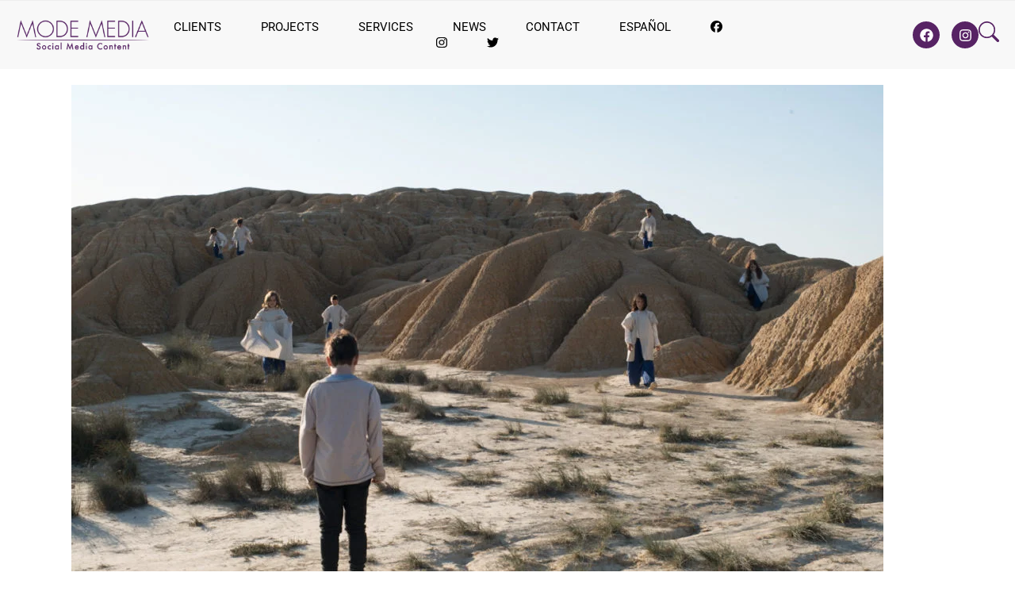

--- FILE ---
content_type: text/html; charset=UTF-8
request_url: https://modemedia.tv/proyectos/reportaje-fotografico-amnistia-internacional/behind_the_scenes_amnesty_internation_czech_republic-44/
body_size: 30260
content:
<!DOCTYPE html><html lang="en-US" class="wpex-classic-style"><head><script data-no-optimize="1">var litespeed_docref=sessionStorage.getItem("litespeed_docref");litespeed_docref&&(Object.defineProperty(document,"referrer",{get:function(){return litespeed_docref}}),sessionStorage.removeItem("litespeed_docref"));</script> <meta charset="UTF-8"><link rel="profile" href="http://gmpg.org/xfn/11"><meta name='robots' content='index, follow, max-image-preview:large, max-snippet:-1, max-video-preview:-1' /><meta name="viewport" content="width=device-width, initial-scale=1"><title>Production services Mexico City MODE MEDIA</title><meta name="description" content="Production services Mexico City MODE MEDIA" /><link rel="canonical" href="https://modemedia.tv/wp-content/uploads/2018/01/Behind_the_scenes_Amnesty_Internation_Czech_Republic-44.jpg" /><meta property="og:locale" content="en_US" /><meta property="og:type" content="article" /><meta property="og:title" content="Production services Mexico City MODE MEDIA" /><meta property="og:description" content="Production services Mexico City MODE MEDIA" /><meta property="og:url" content="https://modemedia.tv/wp-content/uploads/2018/01/Behind_the_scenes_Amnesty_Internation_Czech_Republic-44.jpg" /><meta property="og:site_name" content="Casa productora ciudad de México MODE MEDIA" /><meta property="article:publisher" content="https://www.facebook.com/modemedia.tv/" /><meta property="article:modified_time" content="2019-07-17T14:57:32+00:00" /><meta property="og:image" content="https://modemedia.tv/proyectos/reportaje-fotografico-amnistia-internacional/behind_the_scenes_amnesty_internation_czech_republic-44" /><meta property="og:image:width" content="1200" /><meta property="og:image:height" content="802" /><meta property="og:image:type" content="image/jpeg" /><meta name="twitter:card" content="summary_large_image" /><meta name="twitter:site" content="@MODE_media" /> <script type="application/ld+json" class="yoast-schema-graph">{"@context":"https://schema.org","@graph":[{"@type":"WebPage","@id":"https://modemedia.tv/wp-content/uploads/2018/01/Behind_the_scenes_Amnesty_Internation_Czech_Republic-44.jpg","url":"https://modemedia.tv/wp-content/uploads/2018/01/Behind_the_scenes_Amnesty_Internation_Czech_Republic-44.jpg","name":"Production services Mexico City MODE MEDIA","isPartOf":{"@id":"https://modemedia.tv/production-services-mexico-city/#website"},"primaryImageOfPage":{"@id":"https://modemedia.tv/wp-content/uploads/2018/01/Behind_the_scenes_Amnesty_Internation_Czech_Republic-44.jpg#primaryimage"},"image":{"@id":"https://modemedia.tv/wp-content/uploads/2018/01/Behind_the_scenes_Amnesty_Internation_Czech_Republic-44.jpg#primaryimage"},"thumbnailUrl":"https://modemedia.tv/wp-content/uploads/2018/01/Behind_the_scenes_Amnesty_Internation_Czech_Republic-44.jpg","datePublished":"2018-01-22T15:27:22+00:00","dateModified":"2019-07-17T14:57:32+00:00","description":"Production services Mexico City MODE MEDIA","breadcrumb":{"@id":"https://modemedia.tv/wp-content/uploads/2018/01/Behind_the_scenes_Amnesty_Internation_Czech_Republic-44.jpg#breadcrumb"},"inLanguage":"en-US","potentialAction":[{"@type":"ReadAction","target":["https://modemedia.tv/wp-content/uploads/2018/01/Behind_the_scenes_Amnesty_Internation_Czech_Republic-44.jpg"]}]},{"@type":"ImageObject","inLanguage":"en-US","@id":"https://modemedia.tv/wp-content/uploads/2018/01/Behind_the_scenes_Amnesty_Internation_Czech_Republic-44.jpg#primaryimage","url":"https://modemedia.tv/wp-content/uploads/2018/01/Behind_the_scenes_Amnesty_Internation_Czech_Republic-44.jpg","contentUrl":"https://modemedia.tv/wp-content/uploads/2018/01/Behind_the_scenes_Amnesty_Internation_Czech_Republic-44.jpg"},{"@type":"BreadcrumbList","@id":"https://modemedia.tv/wp-content/uploads/2018/01/Behind_the_scenes_Amnesty_Internation_Czech_Republic-44.jpg#breadcrumb","itemListElement":[{"@type":"ListItem","position":1,"name":"Amnistia Internacional &#8211; Reportaje fotográfico","item":"https://modemedia.tv/proyectos/reportaje-fotografico-amnistia-internacional/"},{"@type":"ListItem","position":2,"name":"Behind_the_scenes_Amnesty_Internation_Czech_Republic-44"}]},{"@type":"WebSite","@id":"https://modemedia.tv/production-services-mexico-city/#website","url":"https://modemedia.tv/production-services-mexico-city/","name":"Production services Mexico City MODE MEDIA","description":"casa productora Ciudad de Mexico, video production services, fotografía, production company, film, photography services, camera crew,marketing, publicidad, comercial, advertising, fotógrafos,Empresas audivisual, servicios audiovisuales barcelona, spain, web, tv, media,Corporate, events, eventos, profesional, photo, filming services, music video,motion graphics, 3d, animación, timelapse","publisher":{"@id":"https://modemedia.tv/production-services-mexico-city/#organization"},"potentialAction":[{"@type":"SearchAction","target":{"@type":"EntryPoint","urlTemplate":"https://modemedia.tv/production-services-mexico-city/?s={search_term_string}"},"query-input":{"@type":"PropertyValueSpecification","valueRequired":true,"valueName":"search_term_string"}}],"inLanguage":"en-US"},{"@type":"Organization","@id":"https://modemedia.tv/production-services-mexico-city/#organization","name":"MODE MEDIA","url":"https://modemedia.tv/production-services-mexico-city/","logo":{"@type":"ImageObject","inLanguage":"en-US","@id":"https://modemedia.tv/production-services-mexico-city/#/schema/logo/image/","url":"https://modemedia.tv/wp-content/uploads/2024/09/casa-productora2-1.png","contentUrl":"https://modemedia.tv/wp-content/uploads/2024/09/casa-productora2-1.png","width":391,"height":70,"caption":"MODE MEDIA"},"image":{"@id":"https://modemedia.tv/production-services-mexico-city/#/schema/logo/image/"},"sameAs":["https://www.facebook.com/modemedia.tv/","https://x.com/MODE_media","https://www.instagram.com/modemedia.tv/"]}]}</script> <link rel='dns-prefetch' href='//www.googletagmanager.com' /><link rel='dns-prefetch' href='//fonts.googleapis.com' /><link rel="alternate" type="application/rss+xml" title="Casa productora ciudad de México MODE MEDIA &raquo; Feed" href="https://modemedia.tv/en/feed/" /><link rel="alternate" type="application/rss+xml" title="Casa productora ciudad de México MODE MEDIA &raquo; Comments Feed" href="https://modemedia.tv/en/comments/feed/" /><link rel="alternate" title="oEmbed (JSON)" type="application/json+oembed" href="https://modemedia.tv/wp-json/oembed/1.0/embed?url=https%3A%2F%2Fmodemedia.tv%2Fproyectos%2Freportaje-fotografico-amnistia-internacional%2Fbehind_the_scenes_amnesty_internation_czech_republic-44%2F&#038;lang=en" /><link rel="alternate" title="oEmbed (XML)" type="text/xml+oembed" href="https://modemedia.tv/wp-json/oembed/1.0/embed?url=https%3A%2F%2Fmodemedia.tv%2Fproyectos%2Freportaje-fotografico-amnistia-internacional%2Fbehind_the_scenes_amnesty_internation_czech_republic-44%2F&#038;format=xml&#038;lang=en" /><style id='wp-img-auto-sizes-contain-inline-css'>img:is([sizes=auto i],[sizes^="auto," i]){contain-intrinsic-size:3000px 1500px}
/*# sourceURL=wp-img-auto-sizes-contain-inline-css */</style><link data-optimized="2" rel="stylesheet" href="https://modemedia.tv/wp-content/litespeed/css/f891dc1512a7b5fb875ea1b18cdd3b8e.css?ver=fd078" /> <script type="litespeed/javascript" data-src="//modemedia.tv/wp-includes/js/jquery/jquery.min.js" id="jquery-core-js"></script> <script id="wpex-core-js-extra" type="litespeed/javascript">var wpex_theme_params={"selectArrowIcon":"\u003Cspan class=\"wpex-select-arrow__icon wpex-icon--sm wpex-flex wpex-icon\" aria-hidden=\"true\"\u003E\u003Csvg viewBox=\"0 0 24 24\" xmlns=\"http://www.w3.org/2000/svg\"\u003E\u003Crect fill=\"none\" height=\"24\" width=\"24\"/\u003E\u003Cg transform=\"matrix(0, -1, 1, 0, -0.115, 23.885)\"\u003E\u003Cpolygon points=\"17.77,3.77 16,2 6,12 16,22 17.77,20.23 9.54,12\"/\u003E\u003C/g\u003E\u003C/svg\u003E\u003C/span\u003E","customSelects":".widget_categories form,.widget_archive select,.vcex-form-shortcode select","scrollToHash":"1","localScrollFindLinks":"1","localScrollHighlight":"1","localScrollUpdateHash":"1","scrollToHashTimeout":"500","localScrollTargets":"li.local-scroll a, a.local-scroll, .local-scroll-link, .local-scroll-link \u003E a,.sidr-class-local-scroll-link,li.sidr-class-local-scroll \u003E span \u003E a,li.sidr-class-local-scroll \u003E a","scrollToBehavior":"smooth"}</script> <script id="wpex-inline-js-after" type="litespeed/javascript">!function(){const e=document.querySelector("html"),t=()=>{const t=window.innerWidth-document.documentElement.clientWidth;t&&e.style.setProperty("--wpex-scrollbar-width",`${t}px`)};t(),window.addEventListener("resize",(()=>{t()}))}()</script> <script id="wpex-mobile-menu-sidr-js-extra" type="litespeed/javascript">var wpex_mobile_menu_sidr_params={"breakpoint":"959","i18n":{"openSubmenu":"Open submenu of %s","closeSubmenu":"Close submenu of %s"},"openSubmenuIcon":"\u003Cspan class=\"wpex-open-submenu__icon wpex-transition-transform wpex-duration-300 wpex-icon\" aria-hidden=\"true\"\u003E\u003Csvg xmlns=\"http://www.w3.org/2000/svg\" viewBox=\"0 0 448 512\"\u003E\u003Cpath d=\"M201.4 342.6c12.5 12.5 32.8 12.5 45.3 0l160-160c12.5-12.5 12.5-32.8 0-45.3s-32.8-12.5-45.3 0L224 274.7 86.6 137.4c-12.5-12.5-32.8-12.5-45.3 0s-12.5 32.8 0 45.3l160 160z\"/\u003E\u003C/svg\u003E\u003C/span\u003E","source":"#site-navigation","side":"right","dark_surface":"1","displace":"","aria_label":"Mobile menu","aria_label_close":"Close mobile menu","class":["wpex-mobile-menu"],"speed":"300"}</script> 
 <script type="litespeed/javascript" data-src="//www.googletagmanager.com/gtag/js?id=GT-MK9M4HG" id="google_gtagjs-js"></script> <script id="google_gtagjs-js-after" type="litespeed/javascript">window.dataLayer=window.dataLayer||[];function gtag(){dataLayer.push(arguments)}
gtag("set","linker",{"domains":["modemedia.tv"]});gtag("js",new Date());gtag("set","developer_id.dZTNiMT",!0);gtag("config","GT-MK9M4HG")</script> <script></script><link rel="https://api.w.org/" href="https://modemedia.tv/wp-json/" /><link rel="alternate" title="JSON" type="application/json" href="https://modemedia.tv/wp-json/wp/v2/media/7339" /><link rel="EditURI" type="application/rsd+xml" title="RSD" href="https://modemedia.tv/xmlrpc.php?rsd" /><meta name="generator" content="WordPress 6.9" /><link rel='shortlink' href='https://modemedia.tv/?p=7339' /> <script type="litespeed/javascript">var ajaxurl="https://modemedia.tv/wp-admin/admin-ajax.php"</script><meta name="generator" content="Site Kit by Google 1.170.0" /><link rel="stylesheet" type="text/css" href="https://cdn.jsdelivr.net/npm/cookieconsent@3/build/cookieconsent.min.css" /><meta name="generator" content="Elementor 3.34.1; features: e_font_icon_svg, additional_custom_breakpoints; settings: css_print_method-external, google_font-enabled, font_display-swap"><style>.e-con.e-parent:nth-of-type(n+4):not(.e-lazyloaded):not(.e-no-lazyload),
				.e-con.e-parent:nth-of-type(n+4):not(.e-lazyloaded):not(.e-no-lazyload) * {
					background-image: none !important;
				}
				@media screen and (max-height: 1024px) {
					.e-con.e-parent:nth-of-type(n+3):not(.e-lazyloaded):not(.e-no-lazyload),
					.e-con.e-parent:nth-of-type(n+3):not(.e-lazyloaded):not(.e-no-lazyload) * {
						background-image: none !important;
					}
				}
				@media screen and (max-height: 640px) {
					.e-con.e-parent:nth-of-type(n+2):not(.e-lazyloaded):not(.e-no-lazyload),
					.e-con.e-parent:nth-of-type(n+2):not(.e-lazyloaded):not(.e-no-lazyload) * {
						background-image: none !important;
					}
				}</style> <script type="litespeed/javascript">(function(w,d,s,l,i){w[l]=w[l]||[];w[l].push({'gtm.start':new Date().getTime(),event:'gtm.js'});var f=d.getElementsByTagName(s)[0],j=d.createElement(s),dl=l!='dataLayer'?'&l='+l:'';j.async=!0;j.src='https://www.googletagmanager.com/gtm.js?id='+i+dl;f.parentNode.insertBefore(j,f)})(window,document,'script','dataLayer','GTM-NMQDTGS')</script> 
<noscript><style>body:not(.content-full-screen) .wpex-vc-row-stretched[data-vc-full-width-init="false"]{visibility:visible;}</style></noscript><link rel="icon" href="https://modemedia.tv/wp-content/uploads/2022/01/cropped-logo-MODE-32x32.jpg" sizes="32x32" /><link rel="icon" href="https://modemedia.tv/wp-content/uploads/2022/01/cropped-logo-MODE-192x192.jpg" sizes="192x192" /><link rel="apple-touch-icon" href="https://modemedia.tv/wp-content/uploads/2022/01/cropped-logo-MODE-180x180.jpg" /><meta name="msapplication-TileImage" content="https://modemedia.tv/wp-content/uploads/2022/01/cropped-logo-MODE-270x270.jpg" /> <script type="litespeed/javascript">function setREVStartSize(e){window.RSIW=window.RSIW===undefined?window.innerWidth:window.RSIW;window.RSIH=window.RSIH===undefined?window.innerHeight:window.RSIH;try{var pw=document.getElementById(e.c).parentNode.offsetWidth,newh;pw=pw===0||isNaN(pw)||(e.l=="fullwidth"||e.layout=="fullwidth")?window.RSIW:pw;e.tabw=e.tabw===undefined?0:parseInt(e.tabw);e.thumbw=e.thumbw===undefined?0:parseInt(e.thumbw);e.tabh=e.tabh===undefined?0:parseInt(e.tabh);e.thumbh=e.thumbh===undefined?0:parseInt(e.thumbh);e.tabhide=e.tabhide===undefined?0:parseInt(e.tabhide);e.thumbhide=e.thumbhide===undefined?0:parseInt(e.thumbhide);e.mh=e.mh===undefined||e.mh==""||e.mh==="auto"?0:parseInt(e.mh,0);if(e.layout==="fullscreen"||e.l==="fullscreen")
newh=Math.max(e.mh,window.RSIH);else{e.gw=Array.isArray(e.gw)?e.gw:[e.gw];for(var i in e.rl)if(e.gw[i]===undefined||e.gw[i]===0)e.gw[i]=e.gw[i-1];e.gh=e.el===undefined||e.el===""||(Array.isArray(e.el)&&e.el.length==0)?e.gh:e.el;e.gh=Array.isArray(e.gh)?e.gh:[e.gh];for(var i in e.rl)if(e.gh[i]===undefined||e.gh[i]===0)e.gh[i]=e.gh[i-1];var nl=new Array(e.rl.length),ix=0,sl;e.tabw=e.tabhide>=pw?0:e.tabw;e.thumbw=e.thumbhide>=pw?0:e.thumbw;e.tabh=e.tabhide>=pw?0:e.tabh;e.thumbh=e.thumbhide>=pw?0:e.thumbh;for(var i in e.rl)nl[i]=e.rl[i]<window.RSIW?0:e.rl[i];sl=nl[0];for(var i in nl)if(sl>nl[i]&&nl[i]>0){sl=nl[i];ix=i}
var m=pw>(e.gw[ix]+e.tabw+e.thumbw)?1:(pw-(e.tabw+e.thumbw))/(e.gw[ix]);newh=(e.gh[ix]*m)+(e.tabh+e.thumbh)}
var el=document.getElementById(e.c);if(el!==null&&el)el.style.height=newh+"px";el=document.getElementById(e.c+"_wrapper");if(el!==null&&el){el.style.height=newh+"px";el.style.display="block"}}catch(e){console.log("Failure at Presize of Slider:"+e)}}</script> <style id="wp-custom-css">/* DEMO CSS >Add background to centered minimal page header */.page-header.centered-minimal-page-header{background:#f7f7f7;}.entry-header img.wp-post-image{display:none;}.single .post-thumbnail{display:none;}.single-post .wp-post-image{display:none}.single-projects .entry-thumb{display:none;}.add_filter( 'wpex_proyectos_single_blocks',function( $blocks ){unset( $blocks['media'] );return $blocks;});/* DEMO CSS >Hide Social Icons From Mobile Menu */#sidr-id-menu-item-103,#sidr-id-menu-item-104,#sidr-id-menu-item-105{display:none;}.entry-header img.wp-post-image{display:none;}.single .post-thumbnail{display:none;}.single-post .wp-post-image{display:none}.single-projects .entry-thumb{display:none;}.add_filter( 'wpex_proyectos_single_blocks',function( $blocks ){unset( $blocks['media'] );return $blocks;});</style><noscript><style>.wpb_animate_when_almost_visible { opacity: 1; }</style></noscript><style data-type="wpex-css" id="wpex-css">/*TYPOGRAPHY*/:root{--wpex-body-font-family:Montserrat;--wpex-body-font-weight:200;--wpex-body-font-size:15px;--wpex-body-color:#111111;--wpex-body-line-height:1.6;}:root{--wpex-heading-font-family:Raleway,sans-serif;--wpex-heading-font-weight:100;}:root{--wpex-btn-font-family:Montserrat;}.main-navigation-ul .link-inner{font-family:Raleway,sans-serif;font-weight:300;font-style:normal;font-size:13px;text-transform:lowercase;}.sidebar-box .widget-title{font-family:Cabin;text-transform:uppercase;}.theme-heading{font-family:'Open Sans',sans-serif;}/*ADVANCED STYLING CSS*/:root{--wpex-bold:200;}/*CUSTOMIZER STYLING*/:root{--wpex-link-color:#898989;--wpex-hover-heading-link-color:#898989;--wpex-btn-color:#ffffff;--wpex-btn-bg:#898989;--wpex-hover-btn-bg:#444444;--wpex-vc-column-inner-margin-bottom:40px;}.page-header.wpex-supports-mods{padding-block-start:20px;padding-block-end:20px;border-top-color:#eeeeee;border-bottom-color:#eeeeee;}#site-scroll-top{border-radius:4px!important;background-color:#444444;color:#ffffff;}#site-scroll-top:hover{background-color:#c5a47e;}:root,.site-boxed.wpex-responsive #wrap{--wpex-container-width:1100px;}.logo-padding{padding-block-start:0px;padding-block-end:0px;}#site-navigation-wrap{--wpex-main-nav-link-color:#572364;--wpex-hover-main-nav-link-color:#572364;--wpex-active-main-nav-link-color:#572364;--wpex-hover-main-nav-link-color:#96084f;--wpex-active-main-nav-link-color:#c5a47e;--wpex-hover-dropmenu-link-color:#c5a47e;}#mobile-menu,#mobile-icons-menu{--wpex-link-color:#572364;--wpex-hover-link-color:#572364;--wpex-hover-link-color:#96084f;}#footer{--wpex-link-color:#666666;--wpex-hover-link-color:#666666;--wpex-hover-link-color:#000000;}#footer-bottom{--wpex-link-color:#c5a47e;--wpex-hover-link-color:#c5a47e;--wpex-hover-link-color:#ffffff;}@media only screen and (min-width:960px){:root{--wpex-content-area-width:70%;--wpex-primary-sidebar-width:25%;}#site-logo .logo-img{max-width:250px;}}@media only screen and (max-width:767px){#site-logo .logo-img{max-width:200px;}}@media only screen and (min-width:768px) and (max-width:959px){#site-logo .logo-img{max-width:250px;}}</style></head><body class="attachment wp-singular attachment-template-default single single-attachment postid-7339 attachmentid-7339 attachment-jpeg wp-custom-logo wp-embed-responsive wp-theme-Total wp-child-theme-total-child-theme-master wpex-theme wpex-responsive full-width-main-layout no-composer wpex-live-site wpex-has-primary-bottom-spacing site-full-width content-full-width has-topbar hasnt-overlay-header page-header-disabled has-mobile-menu wpex-mobile-toggle-menu-icon_buttons wpex-no-js wpb-js-composer js-comp-ver-8.7.2 vc_responsive elementor-default elementor-kit-15790">
<noscript>
<iframe data-lazyloaded="1" src="about:blank" data-litespeed-src="https://www.googletagmanager.com/ns.html?id=GTM-NMQDTGS" height="0" width="0" style="display:none;visibility:hidden"></iframe>
</noscript>
<a href="#content" class="skip-to-content">Skip to content</a>
<span data-ls_id="#site_top" tabindex="-1"></span><div id="outer-wrap" class="wpex-overflow-clip"><div id="wrap" class="wpex-clr"><div id="top-bar-wrap" class="wpex-border-b wpex-border-main wpex-border-solid wpex-text-sm wpex-print-hidden"><div id="top-bar" class="container wpex-relative wpex-py-15 wpex-md-flex wpex-justify-between wpex-items-center wpex-text-center wpex-md-text-initial wpex-flex-row-reverse"></div></div><header data-elementor-type="header" data-elementor-id="18505" class="elementor elementor-18505 elementor-location-header" data-elementor-post-type="elementor_library"><div class="elementor-element elementor-element-879a182 e-grid e-con-boxed e-con e-parent" data-id="879a182" data-element_type="container" data-settings="{&quot;background_background&quot;:&quot;classic&quot;}"><div class="e-con-inner"><div class="elementor-element elementor-element-ff5800f e-con-full e-flex e-con e-child" data-id="ff5800f" data-element_type="container"><div class="elementor-element elementor-element-afbee93 elementor-widget elementor-widget-image" data-id="afbee93" data-element_type="widget" data-widget_type="image.default"><div class="elementor-widget-container">
<a href="https://modemedia.tv/casa-productora-ciudad-de-mexico/">
<img data-lazyloaded="1" src="[data-uri]" width="1024" height="279" data-src="https://modemedia.tv/wp-content/uploads/2019/10/Logo-Mode-Media-Oficial-1024x279.png" class="attachment-large size-large wp-image-12416" alt="Casa productora Ciudad de México" data-srcset="https://modemedia.tv/wp-content/uploads/2019/10/Logo-Mode-Media-Oficial-1024x279.png 1024w, https://modemedia.tv/wp-content/uploads/2019/10/Logo-Mode-Media-Oficial-600x163.png 600w, https://modemedia.tv/wp-content/uploads/2019/10/Logo-Mode-Media-Oficial-768x209.png 768w, https://modemedia.tv/wp-content/uploads/2019/10/Logo-Mode-Media-Oficial.png 1668w" data-sizes="(max-width: 1024px) 100vw, 1024px" />								</a></div></div></div><div class="elementor-element elementor-element-221b41ea elementor-nav-menu__align-center elementor-nav-menu--stretch elementor-nav-menu__text-align-center elementor-nav-menu--dropdown-tablet elementor-nav-menu--toggle elementor-nav-menu--burger elementor-widget elementor-widget-nav-menu" data-id="221b41ea" data-element_type="widget" data-settings="{&quot;full_width&quot;:&quot;stretch&quot;,&quot;layout&quot;:&quot;horizontal&quot;,&quot;submenu_icon&quot;:{&quot;value&quot;:&quot;&lt;svg aria-hidden=\&quot;true\&quot; class=\&quot;e-font-icon-svg e-fas-caret-down\&quot; viewBox=\&quot;0 0 320 512\&quot; xmlns=\&quot;http:\/\/www.w3.org\/2000\/svg\&quot;&gt;&lt;path d=\&quot;M31.3 192h257.3c17.8 0 26.7 21.5 14.1 34.1L174.1 354.8c-7.8 7.8-20.5 7.8-28.3 0L17.2 226.1C4.6 213.5 13.5 192 31.3 192z\&quot;&gt;&lt;\/path&gt;&lt;\/svg&gt;&quot;,&quot;library&quot;:&quot;fa-solid&quot;},&quot;toggle&quot;:&quot;burger&quot;}" data-widget_type="nav-menu.default"><div class="elementor-widget-container"><nav aria-label="Menu" class="elementor-nav-menu--main elementor-nav-menu__container elementor-nav-menu--layout-horizontal e--pointer-underline e--animation-fade"><ul id="menu-1-221b41ea" class="elementor-nav-menu"><li class="menu-item menu-item-type-post_type menu-item-object-page menu-item-6294"><a href="https://modemedia.tv/clients/" class="elementor-item">Clients</a></li><li class="menu-item menu-item-type-post_type menu-item-object-page menu-item-6066"><a href="https://modemedia.tv/video-production-company-mexico/" class="elementor-item">Projects</a></li><li class="menu-item menu-item-type-post_type menu-item-object-page menu-item-19682"><a href="https://modemedia.tv/services/" class="elementor-item">Services</a></li><li class="menu-item menu-item-type-post_type menu-item-object-page menu-item-8195"><a href="https://modemedia.tv/video-production-company-mexico-city-news/" class="elementor-item">News</a></li><li class="menu-item menu-item-type-post_type menu-item-object-page menu-item-6055"><a href="https://modemedia.tv/contact/" class="elementor-item">Contact</a></li><li class="lang-item lang-item-21 lang-item-es no-translation lang-item-first menu-item menu-item-type-custom menu-item-object-custom menu-item-2722-es"><a href="https://modemedia.tv/casa-productora-ciudad-de-mexico/" hreflang="es-ES" lang="es-ES" class="elementor-item">Español</a></li><li class="no-icon-margin menu-item menu-item-type-custom menu-item-object-custom menu-item-6077"><a target="_blank" href="https://www.facebook.com/modemedia.tv/" class="elementor-item"><span class="wpex-icon" aria-hidden="true"><svg xmlns="http://www.w3.org/2000/svg" viewBox="0 0 512 512"><path d="M512 256C512 114.6 397.4 0 256 0S0 114.6 0 256C0 376 82.7 476.8 194.2 504.5V334.2H141.4V256h52.8V222.3c0-87.1 39.4-127.5 125-127.5c16.2 0 44.2 3.2 55.7 6.4V172c-6-.6-16.5-1-29.6-1c-42 0-58.2 15.9-58.2 57.2V256h83.6l-14.4 78.2H287V510.1C413.8 494.8 512 386.9 512 256h0z"/></svg></span></a></li><li class="no-icon-margin menu-item menu-item-type-custom menu-item-object-custom menu-item-6078"><a target="_blank" href="//www.instagram.com/modemedia.tv/" class="elementor-item"><span class="wpex-icon" aria-hidden="true"><svg xmlns="http://www.w3.org/2000/svg" viewBox="0 0 448 512"><path d="M224.1 141c-63.6 0-114.9 51.3-114.9 114.9s51.3 114.9 114.9 114.9S339 319.5 339 255.9 287.7 141 224.1 141zm0 189.6c-41.1 0-74.7-33.5-74.7-74.7s33.5-74.7 74.7-74.7 74.7 33.5 74.7 74.7-33.6 74.7-74.7 74.7zm146.4-194.3c0 14.9-12 26.8-26.8 26.8-14.9 0-26.8-12-26.8-26.8s12-26.8 26.8-26.8 26.8 12 26.8 26.8zm76.1 27.2c-1.7-35.9-9.9-67.7-36.2-93.9-26.2-26.2-58-34.4-93.9-36.2-37-2.1-147.9-2.1-184.9 0-35.8 1.7-67.6 9.9-93.9 36.1s-34.4 58-36.2 93.9c-2.1 37-2.1 147.9 0 184.9 1.7 35.9 9.9 67.7 36.2 93.9s58 34.4 93.9 36.2c37 2.1 147.9 2.1 184.9 0 35.9-1.7 67.7-9.9 93.9-36.2 26.2-26.2 34.4-58 36.2-93.9 2.1-37 2.1-147.8 0-184.8zM398.8 388c-7.8 19.6-22.9 34.7-42.6 42.6-29.5 11.7-99.5 9-132.1 9s-102.7 2.6-132.1-9c-19.6-7.8-34.7-22.9-42.6-42.6-11.7-29.5-9-99.5-9-132.1s-2.6-102.7 9-132.1c7.8-19.6 22.9-34.7 42.6-42.6 29.5-11.7 99.5-9 132.1-9s102.7-2.6 132.1 9c19.6 7.8 34.7 22.9 42.6 42.6 11.7 29.5 9 99.5 9 132.1s2.7 102.7-9 132.1z"/></svg></span></a></li><li class="no-icon-margin menu-item menu-item-type-custom menu-item-object-custom menu-item-6079"><a target="_blank" href="//twitter.com/MODE_media" class="elementor-item"><span class="wpex-icon" aria-hidden="true"><svg xmlns="http://www.w3.org/2000/svg" viewBox="0 0 512 512"><path d="M459.4 151.7c.3 4.5 .3 9.1 .3 13.6 0 138.7-105.6 298.6-298.6 298.6-59.5 0-114.7-17.2-161.1-47.1 8.4 1 16.6 1.3 25.3 1.3 49.1 0 94.2-16.6 130.3-44.8-46.1-1-84.8-31.2-98.1-72.8 6.5 1 13 1.6 19.8 1.6 9.4 0 18.8-1.3 27.6-3.6-48.1-9.7-84.1-52-84.1-103v-1.3c14 7.8 30.2 12.7 47.4 13.3-28.3-18.8-46.8-51-46.8-87.4 0-19.5 5.2-37.4 14.3-53 51.7 63.7 129.3 105.3 216.4 109.8-1.6-7.8-2.6-15.9-2.6-24 0-57.8 46.8-104.9 104.9-104.9 30.2 0 57.5 12.7 76.7 33.1 23.7-4.5 46.5-13.3 66.6-25.3-7.8 24.4-24.4 44.8-46.1 57.8 21.1-2.3 41.6-8.1 60.4-16.2-14.3 20.8-32.2 39.3-52.6 54.3z"/></svg></span></a></li></ul></nav><div class="elementor-menu-toggle" role="button" tabindex="0" aria-label="Menu Toggle" aria-expanded="false">
<svg aria-hidden="true" role="presentation" class="elementor-menu-toggle__icon--open e-font-icon-svg e-eicon-menu-bar" viewBox="0 0 1000 1000" xmlns="http://www.w3.org/2000/svg"><path d="M104 333H896C929 333 958 304 958 271S929 208 896 208H104C71 208 42 237 42 271S71 333 104 333ZM104 583H896C929 583 958 554 958 521S929 458 896 458H104C71 458 42 487 42 521S71 583 104 583ZM104 833H896C929 833 958 804 958 771S929 708 896 708H104C71 708 42 737 42 771S71 833 104 833Z"></path></svg><svg aria-hidden="true" role="presentation" class="elementor-menu-toggle__icon--close e-font-icon-svg e-eicon-close" viewBox="0 0 1000 1000" xmlns="http://www.w3.org/2000/svg"><path d="M742 167L500 408 258 167C246 154 233 150 217 150 196 150 179 158 167 167 154 179 150 196 150 212 150 229 154 242 171 254L408 500 167 742C138 771 138 800 167 829 196 858 225 858 254 829L496 587 738 829C750 842 767 846 783 846 800 846 817 842 829 829 842 817 846 804 846 783 846 767 842 750 829 737L588 500 833 258C863 229 863 200 833 171 804 137 775 137 742 167Z"></path></svg></div><nav class="elementor-nav-menu--dropdown elementor-nav-menu__container" aria-hidden="true"><ul id="menu-2-221b41ea" class="elementor-nav-menu"><li class="menu-item menu-item-type-post_type menu-item-object-page menu-item-6294"><a href="https://modemedia.tv/clients/" class="elementor-item" tabindex="-1">Clients</a></li><li class="menu-item menu-item-type-post_type menu-item-object-page menu-item-6066"><a href="https://modemedia.tv/video-production-company-mexico/" class="elementor-item" tabindex="-1">Projects</a></li><li class="menu-item menu-item-type-post_type menu-item-object-page menu-item-19682"><a href="https://modemedia.tv/services/" class="elementor-item" tabindex="-1">Services</a></li><li class="menu-item menu-item-type-post_type menu-item-object-page menu-item-8195"><a href="https://modemedia.tv/video-production-company-mexico-city-news/" class="elementor-item" tabindex="-1">News</a></li><li class="menu-item menu-item-type-post_type menu-item-object-page menu-item-6055"><a href="https://modemedia.tv/contact/" class="elementor-item" tabindex="-1">Contact</a></li><li class="lang-item lang-item-21 lang-item-es no-translation lang-item-first menu-item menu-item-type-custom menu-item-object-custom menu-item-2722-es"><a href="https://modemedia.tv/casa-productora-ciudad-de-mexico/" hreflang="es-ES" lang="es-ES" class="elementor-item" tabindex="-1">Español</a></li><li class="no-icon-margin menu-item menu-item-type-custom menu-item-object-custom menu-item-6077"><a target="_blank" href="https://www.facebook.com/modemedia.tv/" class="elementor-item" tabindex="-1"><span class="wpex-icon" aria-hidden="true"><svg xmlns="http://www.w3.org/2000/svg" viewBox="0 0 512 512"><path d="M512 256C512 114.6 397.4 0 256 0S0 114.6 0 256C0 376 82.7 476.8 194.2 504.5V334.2H141.4V256h52.8V222.3c0-87.1 39.4-127.5 125-127.5c16.2 0 44.2 3.2 55.7 6.4V172c-6-.6-16.5-1-29.6-1c-42 0-58.2 15.9-58.2 57.2V256h83.6l-14.4 78.2H287V510.1C413.8 494.8 512 386.9 512 256h0z"/></svg></span></a></li><li class="no-icon-margin menu-item menu-item-type-custom menu-item-object-custom menu-item-6078"><a target="_blank" href="//www.instagram.com/modemedia.tv/" class="elementor-item" tabindex="-1"><span class="wpex-icon" aria-hidden="true"><svg xmlns="http://www.w3.org/2000/svg" viewBox="0 0 448 512"><path d="M224.1 141c-63.6 0-114.9 51.3-114.9 114.9s51.3 114.9 114.9 114.9S339 319.5 339 255.9 287.7 141 224.1 141zm0 189.6c-41.1 0-74.7-33.5-74.7-74.7s33.5-74.7 74.7-74.7 74.7 33.5 74.7 74.7-33.6 74.7-74.7 74.7zm146.4-194.3c0 14.9-12 26.8-26.8 26.8-14.9 0-26.8-12-26.8-26.8s12-26.8 26.8-26.8 26.8 12 26.8 26.8zm76.1 27.2c-1.7-35.9-9.9-67.7-36.2-93.9-26.2-26.2-58-34.4-93.9-36.2-37-2.1-147.9-2.1-184.9 0-35.8 1.7-67.6 9.9-93.9 36.1s-34.4 58-36.2 93.9c-2.1 37-2.1 147.9 0 184.9 1.7 35.9 9.9 67.7 36.2 93.9s58 34.4 93.9 36.2c37 2.1 147.9 2.1 184.9 0 35.9-1.7 67.7-9.9 93.9-36.2 26.2-26.2 34.4-58 36.2-93.9 2.1-37 2.1-147.8 0-184.8zM398.8 388c-7.8 19.6-22.9 34.7-42.6 42.6-29.5 11.7-99.5 9-132.1 9s-102.7 2.6-132.1-9c-19.6-7.8-34.7-22.9-42.6-42.6-11.7-29.5-9-99.5-9-132.1s-2.6-102.7 9-132.1c7.8-19.6 22.9-34.7 42.6-42.6 29.5-11.7 99.5-9 132.1-9s102.7-2.6 132.1 9c19.6 7.8 34.7 22.9 42.6 42.6 11.7 29.5 9 99.5 9 132.1s2.7 102.7-9 132.1z"/></svg></span></a></li><li class="no-icon-margin menu-item menu-item-type-custom menu-item-object-custom menu-item-6079"><a target="_blank" href="//twitter.com/MODE_media" class="elementor-item" tabindex="-1"><span class="wpex-icon" aria-hidden="true"><svg xmlns="http://www.w3.org/2000/svg" viewBox="0 0 512 512"><path d="M459.4 151.7c.3 4.5 .3 9.1 .3 13.6 0 138.7-105.6 298.6-298.6 298.6-59.5 0-114.7-17.2-161.1-47.1 8.4 1 16.6 1.3 25.3 1.3 49.1 0 94.2-16.6 130.3-44.8-46.1-1-84.8-31.2-98.1-72.8 6.5 1 13 1.6 19.8 1.6 9.4 0 18.8-1.3 27.6-3.6-48.1-9.7-84.1-52-84.1-103v-1.3c14 7.8 30.2 12.7 47.4 13.3-28.3-18.8-46.8-51-46.8-87.4 0-19.5 5.2-37.4 14.3-53 51.7 63.7 129.3 105.3 216.4 109.8-1.6-7.8-2.6-15.9-2.6-24 0-57.8 46.8-104.9 104.9-104.9 30.2 0 57.5 12.7 76.7 33.1 23.7-4.5 46.5-13.3 66.6-25.3-7.8 24.4-24.4 44.8-46.1 57.8 21.1-2.3 41.6-8.1 60.4-16.2-14.3 20.8-32.2 39.3-52.6 54.3z"/></svg></span></a></li></ul></nav></div></div><div class="elementor-element elementor-element-5b9a246 e-con-full e-flex e-con e-child" data-id="5b9a246" data-element_type="container"><div class="elementor-element elementor-element-ec10575 elementor-view-default elementor-widget elementor-widget-icon" data-id="ec10575" data-element_type="widget" data-widget_type="icon.default"><div class="elementor-widget-container"><div class="elementor-icon-wrapper">
<a class="elementor-icon" href="#elementor-action%3Aaction%3Dpopup%3Aopen%26settings%3DeyJpZCI6IjIxMDcwIiwidG9nZ2xlIjpmYWxzZX0%3D">
<span class="true wpex-icon" aria-hidden="true"><svg xmlns="http://www.w3.org/2000/svg" viewBox="0 0 16 16"><path d="M11.742 10.344a6.5 6.5 0 1 0-1.397 1.398h-.001q.044.06.098.115l3.85 3.85a1 1 0 0 0 1.415-1.414l-3.85-3.85a1 1 0 0 0-.115-.1zM12 6.5a5.5 5.5 0 1 1-11 0 5.5 5.5 0 0 1 11 0"/></svg></span>			</a></div></div></div><div class="elementor-element elementor-element-86b95ef elementor-shape-circle elementor-grid-2 e-grid-align-center elementor-widget elementor-widget-social-icons" data-id="86b95ef" data-element_type="widget" data-widget_type="social-icons.default"><div class="elementor-widget-container"><div class="elementor-social-icons-wrapper elementor-grid" role="list">
<span class="elementor-grid-item" role="listitem">
<a class="elementor-icon elementor-social-icon elementor-social-icon-facebook elementor-repeater-item-7e97932" href="https://www.facebook.com/modemedia.tv/" target="_blank">
<span class="elementor-screen-only">Facebook</span>
<svg aria-hidden="true" class="e-font-icon-svg e-fab-facebook" viewBox="0 0 512 512" xmlns="http://www.w3.org/2000/svg"><path d="M504 256C504 119 393 8 256 8S8 119 8 256c0 123.78 90.69 226.38 209.25 245V327.69h-63V256h63v-54.64c0-62.15 37-96.48 93.67-96.48 27.14 0 55.52 4.84 55.52 4.84v61h-31.28c-30.8 0-40.41 19.12-40.41 38.73V256h68.78l-11 71.69h-57.78V501C413.31 482.38 504 379.78 504 256z"></path></svg>					</a>
</span>
<span class="elementor-grid-item" role="listitem">
<a class="elementor-icon elementor-social-icon elementor-social-icon-instagram elementor-repeater-item-04d5a7f" href="//www.instagram.com/modemedia.tv/" target="_blank">
<span class="elementor-screen-only">Instagram</span>
<svg aria-hidden="true" class="e-font-icon-svg e-fab-instagram" viewBox="0 0 448 512" xmlns="http://www.w3.org/2000/svg"><path d="M224.1 141c-63.6 0-114.9 51.3-114.9 114.9s51.3 114.9 114.9 114.9S339 319.5 339 255.9 287.7 141 224.1 141zm0 189.6c-41.1 0-74.7-33.5-74.7-74.7s33.5-74.7 74.7-74.7 74.7 33.5 74.7 74.7-33.6 74.7-74.7 74.7zm146.4-194.3c0 14.9-12 26.8-26.8 26.8-14.9 0-26.8-12-26.8-26.8s12-26.8 26.8-26.8 26.8 12 26.8 26.8zm76.1 27.2c-1.7-35.9-9.9-67.7-36.2-93.9-26.2-26.2-58-34.4-93.9-36.2-37-2.1-147.9-2.1-184.9 0-35.8 1.7-67.6 9.9-93.9 36.1s-34.4 58-36.2 93.9c-2.1 37-2.1 147.9 0 184.9 1.7 35.9 9.9 67.7 36.2 93.9s58 34.4 93.9 36.2c37 2.1 147.9 2.1 184.9 0 35.9-1.7 67.7-9.9 93.9-36.2 26.2-26.2 34.4-58 36.2-93.9 2.1-37 2.1-147.8 0-184.8zM398.8 388c-7.8 19.6-22.9 34.7-42.6 42.6-29.5 11.7-99.5 9-132.1 9s-102.7 2.6-132.1-9c-19.6-7.8-34.7-22.9-42.6-42.6-11.7-29.5-9-99.5-9-132.1s-2.6-102.7 9-132.1c7.8-19.6 22.9-34.7 42.6-42.6 29.5-11.7 99.5-9 132.1-9s102.7-2.6 132.1 9c19.6 7.8 34.7 22.9 42.6 42.6 11.7 29.5 9 99.5 9 132.1s2.7 102.7-9 132.1z"></path></svg>					</a>
</span></div></div></div></div></div></div><div class="elementor-element elementor-element-c646a25 e-flex e-con-boxed e-con e-parent" data-id="c646a25" data-element_type="container"><div class="e-con-inner"><div class="elementor-element elementor-element-aa81cc2 elementor-hidden-widescreen elementor-hidden-desktop elementor-hidden-tablet elementor-hidden-mobile elementor-widget elementor-widget-theme-site-title elementor-widget-heading" data-id="aa81cc2" data-element_type="widget" data-widget_type="theme-site-title.default"><div class="elementor-widget-container"><h2 class="elementor-heading-title elementor-size-default"><a href="https://modemedia.tv">Casa productora ciudad de México MODE MEDIA</a></h2></div></div></div></div></header><main id="main" class="site-main wpex-clr"><div class="container wpex-clr"><div id="primary" class="content-area"><div id="content" class="site-content"><div id="attachment-post-media"><img data-lazyloaded="1" src="[data-uri]" width="1024" height="684" data-src="https://modemedia.tv/wp-content/uploads/2018/01/Behind_the_scenes_Amnesty_Internation_Czech_Republic-44-1024x684.jpg" class="wpex-align-middle" alt="" decoding="async" data-srcset="https://modemedia.tv/wp-content/uploads/2018/01/Behind_the_scenes_Amnesty_Internation_Czech_Republic-44-1024x684.jpg 1024w, https://modemedia.tv/wp-content/uploads/2018/01/Behind_the_scenes_Amnesty_Internation_Czech_Republic-44-600x400.jpg 600w, https://modemedia.tv/wp-content/uploads/2018/01/Behind_the_scenes_Amnesty_Internation_Czech_Republic-44-768x513.jpg 768w, https://modemedia.tv/wp-content/uploads/2018/01/Behind_the_scenes_Amnesty_Internation_Czech_Republic-44.jpg 1200w" data-sizes="(max-width: 1024px) 100vw, 1024px" /></div><div id="attachment-post-content" class="entry wpex-mt-20 wpex-clr"></div><div id="attachment-post-footer" class="wpex-mt-20 wpex-last-mb-0">
<strong>Downloads</strong>: <a href="https://modemedia.tv/wp-content/uploads/2018/01/Behind_the_scenes_Amnesty_Internation_Czech_Republic-44.jpg" download>full (1200x802)</a> | <a href="https://modemedia.tv/wp-content/uploads/2018/01/Behind_the_scenes_Amnesty_Internation_Czech_Republic-44-1024x684.jpg" download>large (1024x684)</a> | <a href="https://modemedia.tv/wp-content/uploads/2018/01/Behind_the_scenes_Amnesty_Internation_Czech_Republic-44-600x400.jpg" download>medium (600x400)</a> | <a href="https://modemedia.tv/wp-content/uploads/2018/01/Behind_the_scenes_Amnesty_Internation_Czech_Republic-44-150x150.jpg" download>thumbnail (96x96)</a></div></div></div></div></main><footer data-elementor-type="footer" data-elementor-id="18462" class="elementor elementor-18462 elementor-location-footer" data-elementor-post-type="elementor_library"><div class="elementor-element elementor-element-b7b6b30 e-con-full elementor-hidden-tablet elementor-hidden-mobile e-flex e-con e-parent" data-id="b7b6b30" data-element_type="container" data-settings="{&quot;background_background&quot;:&quot;classic&quot;}"><div class="elementor-element elementor-element-7b91285 e-con-full e-flex e-con e-child" data-id="7b91285" data-element_type="container"><div class="elementor-element elementor-element-af840ec elementor-widget elementor-widget-heading" data-id="af840ec" data-element_type="widget" data-widget_type="heading.default"><div class="elementor-widget-container"><h2 class="elementor-heading-title elementor-size-default">Servicios</h2></div></div><div class="elementor-element elementor-element-364755c elementor-widget elementor-widget-text-editor" data-id="364755c" data-element_type="widget" data-widget_type="text-editor.default"><div class="elementor-widget-container"><p>Casa productora CDMX<br />Branded Content<br />Video &amp; Foto para Redes Sociales</p></div></div></div><div class="elementor-element elementor-element-b8b6ec4 e-con-full e-flex e-con e-child" data-id="b8b6ec4" data-element_type="container"><div class="elementor-element elementor-element-5d89f5a elementor-widget elementor-widget-heading" data-id="5d89f5a" data-element_type="widget" data-widget_type="heading.default"><div class="elementor-widget-container"><h2 class="elementor-heading-title elementor-size-default">Políticas</h2></div></div><div class="elementor-element elementor-element-fd0cbe3 elementor-widget elementor-widget-text-editor" data-id="fd0cbe3" data-element_type="widget" data-widget_type="text-editor.default"><div class="elementor-widget-container"><p>Políticas de pagos<br />Políticas de privacidad<br />Políticas de cookies</p></div></div></div></div></footer></div></div><a href="#top" id="site-scroll-top" class="wpex-z-popover wpex-flex wpex-items-center wpex-justify-center wpex-fixed wpex-rounded-full wpex-text-center wpex-box-content wpex-transition-all wpex-duration-200 wpex-bottom-0 wpex-right-0 wpex-mr-25 wpex-mb-25 wpex-no-underline wpex-print-hidden wpex-surface-2 wpex-text-4 wpex-hover-bg-accent wpex-invisible wpex-opacity-0"><span class="wpex-flex wpex-icon" aria-hidden="true"><svg xmlns="http://www.w3.org/2000/svg" viewBox="0 0 512 512"><path d="M233.4 105.4c12.5-12.5 32.8-12.5 45.3 0l192 192c12.5 12.5 12.5 32.8 0 45.3s-32.8 12.5-45.3 0L256 173.3 86.6 342.6c-12.5 12.5-32.8 12.5-45.3 0s-12.5-32.8 0-45.3l192-192z"/></svg></span><span class="screen-reader-text">Back To Top</span></a><template id="wpex-template-sidr-mobile-menu-top"><div class="wpex-mobile-menu__top wpex-p-20 wpex-gap-15 wpex-flex wpex-justify-between">
<a href="#" role="button" class="wpex-mobile-menu__close wpex-inline-flex wpex-no-underline" aria-label="Close mobile menu"><span class="wpex-mobile-menu__close-icon wpex-flex wpex-icon wpex-icon--xl" aria-hidden="true"><svg xmlns="http://www.w3.org/2000/svg" viewBox="0 0 24 24"><path d="M0 0h24v24H0V0z" fill="none"/><path d="M19 6.41L17.59 5 12 10.59 6.41 5 5 6.41 10.59 12 5 17.59 6.41 19 12 13.41 17.59 19 19 17.59 13.41 12 19 6.41z"/></svg></span></a></div>
</template><div class="wpex-sidr-overlay wpex-fixed wpex-inset-0 wpex-hidden wpex-z-backdrop wpex-bg-backdrop"></div> <script type="litespeed/javascript">window.RS_MODULES=window.RS_MODULES||{};window.RS_MODULES.modules=window.RS_MODULES.modules||{};window.RS_MODULES.waiting=window.RS_MODULES.waiting||[];window.RS_MODULES.defered=!1;window.RS_MODULES.moduleWaiting=window.RS_MODULES.moduleWaiting||{};window.RS_MODULES.type='compiled'</script> <script type="speculationrules">{"prefetch":[{"source":"document","where":{"and":[{"href_matches":"/*"},{"not":{"href_matches":["/wp-*.php","/wp-admin/*","/wp-content/uploads/*","/wp-content/*","/wp-content/plugins/*","/wp-content/themes/total-child-theme-master/*","/wp-content/themes/Total/*","/*\\?(.+)"]}},{"not":{"selector_matches":"a[rel~=\"nofollow\"]"}},{"not":{"selector_matches":".no-prefetch, .no-prefetch a"}}]},"eagerness":"conservative"}]}</script> <script type="litespeed/javascript">function coolTagCloudToggle(element){var parent=element.closest('.cool-tag-cloud');parent.querySelector('.cool-tag-cloud-inner').classList.toggle('cool-tag-cloud-active');parent.querySelector('.cool-tag-cloud-load-more').classList.toggle('cool-tag-cloud-active')}</script> <script type="litespeed/javascript">_linkedin_partner_id="1585810";window._linkedin_data_partner_ids=window._linkedin_data_partner_ids||[];window._linkedin_data_partner_ids.push(_linkedin_partner_id)</script><script type="litespeed/javascript">(function(){var s=document.getElementsByTagName("script")[0];var b=document.createElement("script");b.type="text/javascript";b.async=!0;b.src="//snap.licdn.com/li.lms-analytics/insight.min.js";s.parentNode.insertBefore(b,s)})()</script> <noscript>
<img height="1" width="1" style="display:none;" alt="" src="//px.ads.linkedin.com/collect/?pid=1585810&fmt=gif" />
</noscript> <script src="https://cdn.jsdelivr.net/npm/cookieconsent@3/build/cookieconsent.min.js" data-cfasync="false"></script> <script type="litespeed/javascript">window.cookieconsent.initialise({"palette":{"popup":{"background":"#532364","text":"#ffffff"},"button":{"background":"#ffffff","text":"#532364"}},"content":{"message":"Utilizamos cookies propias y de terceros para obtener datos estadísticos de la navegación de nuestros usuarios y mejorar nuestros servicios. Si acepta o continúa navegando, consideramos que acepta su uso. Puede cambiar la configuración u obtener más información aquí.","dismiss":"¡Vale!","link":"Más info","href":"http://modemedia.tv//politica-de-cookies/"}})</script> <script type="application/ld+json">{
    "@context": "http://schema.org",
    "@type": "Organization",
    "name": "MODE MEDIA",
    "url": "http://www.MODEMEDIA.TV",
    "address": "Barcelona Carrer de Zamora 46, 7-3",
    "sameAs": [
      "https://www.facebook.com/modemedia.tv/",
      "https://www.linkedin.com/company/5273124/admin/"
      "https://www.instagram.com/modemedia.tv/"
    ]
  }</script><div
id="pum-15275"
role="dialog"
aria-modal="false"
class="pum pum-overlay pum-theme-13904 pum-theme-enterprise-blue popmake-overlay click_open"
data-popmake="{&quot;id&quot;:15275,&quot;slug&quot;:&quot;contact-home-en&quot;,&quot;theme_id&quot;:13904,&quot;cookies&quot;:[],&quot;triggers&quot;:[{&quot;type&quot;:&quot;click_open&quot;,&quot;settings&quot;:{&quot;cookie_name&quot;:&quot;&quot;,&quot;extra_selectors&quot;:&quot;#popup-home-en, a[href*=\&quot;Contact home en\&quot;]&quot;}}],&quot;mobile_disabled&quot;:null,&quot;tablet_disabled&quot;:null,&quot;meta&quot;:{&quot;display&quot;:{&quot;stackable&quot;:false,&quot;overlay_disabled&quot;:false,&quot;scrollable_content&quot;:false,&quot;disable_reposition&quot;:false,&quot;size&quot;:&quot;medium&quot;,&quot;responsive_min_width&quot;:&quot;0%&quot;,&quot;responsive_min_width_unit&quot;:false,&quot;responsive_max_width&quot;:&quot;100%&quot;,&quot;responsive_max_width_unit&quot;:false,&quot;custom_width&quot;:&quot;640px&quot;,&quot;custom_width_unit&quot;:false,&quot;custom_height&quot;:&quot;380px&quot;,&quot;custom_height_unit&quot;:false,&quot;custom_height_auto&quot;:false,&quot;location&quot;:&quot;center top&quot;,&quot;position_from_trigger&quot;:false,&quot;position_top&quot;:&quot;100&quot;,&quot;position_left&quot;:&quot;0&quot;,&quot;position_bottom&quot;:&quot;0&quot;,&quot;position_right&quot;:&quot;0&quot;,&quot;position_fixed&quot;:false,&quot;animation_type&quot;:&quot;fade&quot;,&quot;animation_speed&quot;:&quot;350&quot;,&quot;animation_origin&quot;:&quot;center top&quot;,&quot;overlay_zindex&quot;:false,&quot;zindex&quot;:&quot;1999999999&quot;},&quot;close&quot;:{&quot;text&quot;:&quot;&quot;,&quot;button_delay&quot;:&quot;0&quot;,&quot;overlay_click&quot;:false,&quot;esc_press&quot;:false,&quot;f4_press&quot;:false},&quot;click_open&quot;:[]}}"><div id="popmake-15275" class="pum-container popmake theme-13904 pum-responsive pum-responsive-medium responsive size-medium"><div class="pum-content popmake-content" tabindex="0"><p class="attachment"><a href='https://modemedia.tv/wp-content/uploads/2018/01/Behind_the_scenes_Amnesty_Internation_Czech_Republic-44.jpg'><img data-lazyloaded="1" src="[data-uri]" fetchpriority="high" width="600" height="400" data-src="https://modemedia.tv/wp-content/uploads/2018/01/Behind_the_scenes_Amnesty_Internation_Czech_Republic-44-600x400.jpg" class="attachment-medium size-medium" alt="" decoding="async" data-srcset="https://modemedia.tv/wp-content/uploads/2018/01/Behind_the_scenes_Amnesty_Internation_Czech_Republic-44-600x400.jpg 600w, https://modemedia.tv/wp-content/uploads/2018/01/Behind_the_scenes_Amnesty_Internation_Czech_Republic-44-768x513.jpg 768w, https://modemedia.tv/wp-content/uploads/2018/01/Behind_the_scenes_Amnesty_Internation_Czech_Republic-44-1024x684.jpg 1024w, https://modemedia.tv/wp-content/uploads/2018/01/Behind_the_scenes_Amnesty_Internation_Czech_Republic-44.jpg 1200w" data-sizes="(max-width: 600px) 100vw, 600px" /></a></p><p>[ninja_form id=4]</p><p><a href="http://modemedia.tv//privacy-policy/"> Privacy policies </a></p></div>
<button type="button" class="pum-close popmake-close" aria-label="Close">
×			</button></div></div><div
id="pum-14027"
role="dialog"
aria-modal="false"
class="pum pum-overlay pum-theme-13904 pum-theme-enterprise-blue popmake-overlay click_open"
data-popmake="{&quot;id&quot;:14027,&quot;slug&quot;:&quot;contact-home-es&quot;,&quot;theme_id&quot;:13904,&quot;cookies&quot;:[],&quot;triggers&quot;:[{&quot;type&quot;:&quot;click_open&quot;,&quot;settings&quot;:{&quot;extra_selectors&quot;:&quot;.popup-home-es, a[href*=\&quot;Contact home es\&quot;]&quot;}}],&quot;mobile_disabled&quot;:null,&quot;tablet_disabled&quot;:null,&quot;meta&quot;:{&quot;display&quot;:{&quot;stackable&quot;:false,&quot;overlay_disabled&quot;:false,&quot;scrollable_content&quot;:false,&quot;disable_reposition&quot;:false,&quot;size&quot;:&quot;medium&quot;,&quot;responsive_min_width&quot;:&quot;0%&quot;,&quot;responsive_min_width_unit&quot;:false,&quot;responsive_max_width&quot;:&quot;100%&quot;,&quot;responsive_max_width_unit&quot;:false,&quot;custom_width&quot;:&quot;640px&quot;,&quot;custom_width_unit&quot;:false,&quot;custom_height&quot;:&quot;380px&quot;,&quot;custom_height_unit&quot;:false,&quot;custom_height_auto&quot;:false,&quot;location&quot;:&quot;center top&quot;,&quot;position_from_trigger&quot;:false,&quot;position_top&quot;:&quot;100&quot;,&quot;position_left&quot;:&quot;0&quot;,&quot;position_bottom&quot;:&quot;0&quot;,&quot;position_right&quot;:&quot;0&quot;,&quot;position_fixed&quot;:false,&quot;animation_type&quot;:&quot;fade&quot;,&quot;animation_speed&quot;:&quot;350&quot;,&quot;animation_origin&quot;:&quot;center top&quot;,&quot;overlay_zindex&quot;:false,&quot;zindex&quot;:&quot;1999999999&quot;},&quot;close&quot;:{&quot;text&quot;:&quot;&quot;,&quot;button_delay&quot;:&quot;0&quot;,&quot;overlay_click&quot;:false,&quot;esc_press&quot;:false,&quot;f4_press&quot;:false},&quot;click_open&quot;:[]}}"><div id="popmake-14027" class="pum-container popmake theme-13904 pum-responsive pum-responsive-medium responsive size-medium"><div class="pum-content popmake-content" tabindex="0"><p class="attachment"><a href='https://modemedia.tv/wp-content/uploads/2018/01/Behind_the_scenes_Amnesty_Internation_Czech_Republic-44.jpg'><img data-lazyloaded="1" src="[data-uri]" fetchpriority="high" width="600" height="400" data-src="https://modemedia.tv/wp-content/uploads/2018/01/Behind_the_scenes_Amnesty_Internation_Czech_Republic-44-600x400.jpg" class="attachment-medium size-medium" alt="" decoding="async" data-srcset="https://modemedia.tv/wp-content/uploads/2018/01/Behind_the_scenes_Amnesty_Internation_Czech_Republic-44-600x400.jpg 600w, https://modemedia.tv/wp-content/uploads/2018/01/Behind_the_scenes_Amnesty_Internation_Czech_Republic-44-768x513.jpg 768w, https://modemedia.tv/wp-content/uploads/2018/01/Behind_the_scenes_Amnesty_Internation_Czech_Republic-44-1024x684.jpg 1024w, https://modemedia.tv/wp-content/uploads/2018/01/Behind_the_scenes_Amnesty_Internation_Czech_Republic-44.jpg 1200w" data-sizes="(max-width: 600px) 100vw, 600px" /></a></p><p>[ninja_form id=3]</p><p><a href="http://modemedia.tv//privacy-policy/"> Privacy policies </a></p></div>
<button type="button" class="pum-close popmake-close" aria-label="Close">
×			</button></div></div><div
id="pum-14024"
role="dialog"
aria-modal="false"
class="pum pum-overlay pum-theme-13904 pum-theme-enterprise-blue popmake-overlay click_open"
data-popmake="{&quot;id&quot;:14024,&quot;slug&quot;:&quot;contact-social-media-en&quot;,&quot;theme_id&quot;:13904,&quot;cookies&quot;:[],&quot;triggers&quot;:[{&quot;type&quot;:&quot;click_open&quot;,&quot;settings&quot;:{&quot;extra_selectors&quot;:&quot;#popup-social-media, a[href*=\&quot;Contact Social Media En\&quot;]&quot;}}],&quot;mobile_disabled&quot;:null,&quot;tablet_disabled&quot;:null,&quot;meta&quot;:{&quot;display&quot;:{&quot;stackable&quot;:false,&quot;overlay_disabled&quot;:false,&quot;scrollable_content&quot;:false,&quot;disable_reposition&quot;:false,&quot;size&quot;:&quot;medium&quot;,&quot;responsive_min_width&quot;:&quot;0%&quot;,&quot;responsive_min_width_unit&quot;:false,&quot;responsive_max_width&quot;:&quot;100%&quot;,&quot;responsive_max_width_unit&quot;:false,&quot;custom_width&quot;:&quot;640px&quot;,&quot;custom_width_unit&quot;:false,&quot;custom_height&quot;:&quot;380px&quot;,&quot;custom_height_unit&quot;:false,&quot;custom_height_auto&quot;:false,&quot;location&quot;:&quot;center top&quot;,&quot;position_from_trigger&quot;:false,&quot;position_top&quot;:&quot;100&quot;,&quot;position_left&quot;:&quot;0&quot;,&quot;position_bottom&quot;:&quot;0&quot;,&quot;position_right&quot;:&quot;0&quot;,&quot;position_fixed&quot;:false,&quot;animation_type&quot;:&quot;fade&quot;,&quot;animation_speed&quot;:&quot;350&quot;,&quot;animation_origin&quot;:&quot;center top&quot;,&quot;overlay_zindex&quot;:false,&quot;zindex&quot;:&quot;1999999999&quot;},&quot;close&quot;:{&quot;text&quot;:&quot;&quot;,&quot;button_delay&quot;:&quot;0&quot;,&quot;overlay_click&quot;:false,&quot;esc_press&quot;:false,&quot;f4_press&quot;:false},&quot;click_open&quot;:[]}}"><div id="popmake-14024" class="pum-container popmake theme-13904 pum-responsive pum-responsive-medium responsive size-medium"><div class="pum-content popmake-content" tabindex="0"><p class="attachment"><a href='https://modemedia.tv/wp-content/uploads/2018/01/Behind_the_scenes_Amnesty_Internation_Czech_Republic-44.jpg'><img data-lazyloaded="1" src="[data-uri]" fetchpriority="high" width="600" height="400" data-src="https://modemedia.tv/wp-content/uploads/2018/01/Behind_the_scenes_Amnesty_Internation_Czech_Republic-44-600x400.jpg" class="attachment-medium size-medium" alt="" decoding="async" data-srcset="https://modemedia.tv/wp-content/uploads/2018/01/Behind_the_scenes_Amnesty_Internation_Czech_Republic-44-600x400.jpg 600w, https://modemedia.tv/wp-content/uploads/2018/01/Behind_the_scenes_Amnesty_Internation_Czech_Republic-44-768x513.jpg 768w, https://modemedia.tv/wp-content/uploads/2018/01/Behind_the_scenes_Amnesty_Internation_Czech_Republic-44-1024x684.jpg 1024w, https://modemedia.tv/wp-content/uploads/2018/01/Behind_the_scenes_Amnesty_Internation_Czech_Republic-44.jpg 1200w" data-sizes="(max-width: 600px) 100vw, 600px" /></a></p><h3 style="text-align: center;"><span style="font-size: 32px;"><strong><span style="color: #572364;">Describe us your project</span></strong></span></h3><p><strong>INSTRUCTIONS FOR USE:</strong> Provide the relevant information to answer your question and help you with the most appropriate production design for your campaign and prepare a budget adapted to the needs of your brand.</p><p>[ninja_form id=8]</p><p>See here a sample of projects that fit the service profile you have selected above:</p><p><iframe data-lazyloaded="1" src="about:blank" data-litespeed-src="//player.vimeo.com/video/345142099" width="480" height="720" frameborder="0" allowfullscreen="allowfullscreen"></iframe></p><p><iframe data-lazyloaded="1" src="about:blank" data-litespeed-src="//player.vimeo.com/video/327979736" width="480" height="720" frameborder="0" allowfullscreen="allowfullscreen"></iframe></p></div>
<button type="button" class="pum-close popmake-close" aria-label="Close">
×			</button></div></div><div
id="pum-14019"
role="dialog"
aria-modal="false"
class="pum pum-overlay pum-theme-13904 pum-theme-enterprise-blue popmake-overlay click_open"
data-popmake="{&quot;id&quot;:14019,&quot;slug&quot;:&quot;contact-corporated&quot;,&quot;theme_id&quot;:13904,&quot;cookies&quot;:[],&quot;triggers&quot;:[{&quot;type&quot;:&quot;click_open&quot;,&quot;settings&quot;:{&quot;cookie_name&quot;:&quot;&quot;,&quot;extra_selectors&quot;:&quot;.contact-corporated, a[href*=\&quot;Contact Corporated\&quot;]&quot;}}],&quot;mobile_disabled&quot;:null,&quot;tablet_disabled&quot;:null,&quot;meta&quot;:{&quot;display&quot;:{&quot;stackable&quot;:false,&quot;overlay_disabled&quot;:false,&quot;scrollable_content&quot;:false,&quot;disable_reposition&quot;:false,&quot;size&quot;:&quot;medium&quot;,&quot;responsive_min_width&quot;:&quot;0%&quot;,&quot;responsive_min_width_unit&quot;:false,&quot;responsive_max_width&quot;:&quot;100%&quot;,&quot;responsive_max_width_unit&quot;:false,&quot;custom_width&quot;:&quot;640px&quot;,&quot;custom_width_unit&quot;:false,&quot;custom_height&quot;:&quot;380px&quot;,&quot;custom_height_unit&quot;:false,&quot;custom_height_auto&quot;:false,&quot;location&quot;:&quot;center top&quot;,&quot;position_from_trigger&quot;:false,&quot;position_top&quot;:&quot;100&quot;,&quot;position_left&quot;:&quot;0&quot;,&quot;position_bottom&quot;:&quot;0&quot;,&quot;position_right&quot;:&quot;0&quot;,&quot;position_fixed&quot;:false,&quot;animation_type&quot;:&quot;fade&quot;,&quot;animation_speed&quot;:&quot;350&quot;,&quot;animation_origin&quot;:&quot;center top&quot;,&quot;overlay_zindex&quot;:false,&quot;zindex&quot;:&quot;1999999999&quot;},&quot;close&quot;:{&quot;text&quot;:&quot;&quot;,&quot;button_delay&quot;:&quot;0&quot;,&quot;overlay_click&quot;:false,&quot;esc_press&quot;:false,&quot;f4_press&quot;:false},&quot;click_open&quot;:[]}}"><div id="popmake-14019" class="pum-container popmake theme-13904 pum-responsive pum-responsive-medium responsive size-medium"><div class="pum-content popmake-content" tabindex="0"><p class="attachment"><a href='https://modemedia.tv/wp-content/uploads/2018/01/Behind_the_scenes_Amnesty_Internation_Czech_Republic-44.jpg'><img data-lazyloaded="1" src="[data-uri]" fetchpriority="high" width="600" height="400" data-src="https://modemedia.tv/wp-content/uploads/2018/01/Behind_the_scenes_Amnesty_Internation_Czech_Republic-44-600x400.jpg" class="attachment-medium size-medium" alt="" decoding="async" data-srcset="https://modemedia.tv/wp-content/uploads/2018/01/Behind_the_scenes_Amnesty_Internation_Czech_Republic-44-600x400.jpg 600w, https://modemedia.tv/wp-content/uploads/2018/01/Behind_the_scenes_Amnesty_Internation_Czech_Republic-44-768x513.jpg 768w, https://modemedia.tv/wp-content/uploads/2018/01/Behind_the_scenes_Amnesty_Internation_Czech_Republic-44-1024x684.jpg 1024w, https://modemedia.tv/wp-content/uploads/2018/01/Behind_the_scenes_Amnesty_Internation_Czech_Republic-44.jpg 1200w" data-sizes="(max-width: 600px) 100vw, 600px" /></a></p><h3 style="text-align: center;"><span style="font-size: 32px;"><strong><span style="color: #572364;">Describe us your project</span></strong></span></h3><p><strong>INSTRUCTIONS FOR USE:</strong> Provide the relevant information to answer your question and help you with the most appropriate production design for your campaign and prepare a budget adapted to the needs of your brand.</p><p>[ninja_form id=5]</p><p><a href="//modemedia.tv/politica-de-privacidad/">Políticas de privacidad</a></p><p>See here a sample of projects that fit the service profile you have selected above:</p><p><iframe data-lazyloaded="1" src="about:blank" data-litespeed-src="//player.vimeo.com/video/42732209" width="640" height="360" frameborder="0" allowfullscreen="allowfullscreen"></iframe></p><p><iframe data-lazyloaded="1" src="about:blank" data-litespeed-src="//player.vimeo.com/video/205884963" width="640" height="360" frameborder="0" allowfullscreen="allowfullscreen"></iframe></p></div>
<button type="button" class="pum-close popmake-close" aria-label="Close">
×			</button></div></div><div
id="pum-14015"
role="dialog"
aria-modal="false"
class="pum pum-overlay pum-theme-13904 pum-theme-enterprise-blue popmake-overlay click_open"
data-popmake="{&quot;id&quot;:14015,&quot;slug&quot;:&quot;contact-publicity-en&quot;,&quot;theme_id&quot;:13904,&quot;cookies&quot;:[],&quot;triggers&quot;:[{&quot;type&quot;:&quot;click_open&quot;,&quot;settings&quot;:{&quot;cookie_name&quot;:&quot;&quot;,&quot;extra_selectors&quot;:&quot;.contact-publicity, a[href*=\&quot;Contact Publicity en\&quot;]&quot;}}],&quot;mobile_disabled&quot;:null,&quot;tablet_disabled&quot;:null,&quot;meta&quot;:{&quot;display&quot;:{&quot;stackable&quot;:false,&quot;overlay_disabled&quot;:false,&quot;scrollable_content&quot;:false,&quot;disable_reposition&quot;:false,&quot;size&quot;:&quot;medium&quot;,&quot;responsive_min_width&quot;:&quot;0%&quot;,&quot;responsive_min_width_unit&quot;:false,&quot;responsive_max_width&quot;:&quot;100%&quot;,&quot;responsive_max_width_unit&quot;:false,&quot;custom_width&quot;:&quot;640px&quot;,&quot;custom_width_unit&quot;:false,&quot;custom_height&quot;:&quot;380px&quot;,&quot;custom_height_unit&quot;:false,&quot;custom_height_auto&quot;:false,&quot;location&quot;:&quot;center top&quot;,&quot;position_from_trigger&quot;:false,&quot;position_top&quot;:&quot;100&quot;,&quot;position_left&quot;:&quot;0&quot;,&quot;position_bottom&quot;:&quot;0&quot;,&quot;position_right&quot;:&quot;0&quot;,&quot;position_fixed&quot;:false,&quot;animation_type&quot;:&quot;fade&quot;,&quot;animation_speed&quot;:&quot;350&quot;,&quot;animation_origin&quot;:&quot;center top&quot;,&quot;overlay_zindex&quot;:false,&quot;zindex&quot;:&quot;1999999999&quot;},&quot;close&quot;:{&quot;text&quot;:&quot;&quot;,&quot;button_delay&quot;:&quot;0&quot;,&quot;overlay_click&quot;:false,&quot;esc_press&quot;:false,&quot;f4_press&quot;:false},&quot;click_open&quot;:[]}}"><div id="popmake-14015" class="pum-container popmake theme-13904 pum-responsive pum-responsive-medium responsive size-medium"><div class="pum-content popmake-content" tabindex="0"><p class="attachment"><a href='https://modemedia.tv/wp-content/uploads/2018/01/Behind_the_scenes_Amnesty_Internation_Czech_Republic-44.jpg'><img data-lazyloaded="1" src="[data-uri]" fetchpriority="high" width="600" height="400" data-src="https://modemedia.tv/wp-content/uploads/2018/01/Behind_the_scenes_Amnesty_Internation_Czech_Republic-44-600x400.jpg" class="attachment-medium size-medium" alt="" decoding="async" data-srcset="https://modemedia.tv/wp-content/uploads/2018/01/Behind_the_scenes_Amnesty_Internation_Czech_Republic-44-600x400.jpg 600w, https://modemedia.tv/wp-content/uploads/2018/01/Behind_the_scenes_Amnesty_Internation_Czech_Republic-44-768x513.jpg 768w, https://modemedia.tv/wp-content/uploads/2018/01/Behind_the_scenes_Amnesty_Internation_Czech_Republic-44-1024x684.jpg 1024w, https://modemedia.tv/wp-content/uploads/2018/01/Behind_the_scenes_Amnesty_Internation_Czech_Republic-44.jpg 1200w" data-sizes="(max-width: 600px) 100vw, 600px" /></a></p><h3 style="text-align: center;"><span style="font-size: 32px;"><strong><span style="color: #572364;">Describe us your project</span></strong></span></h3><p><strong>INSTRUCTIONS FOR USE:</strong> Provide the relevant information to answer your question and help you with the most appropriate production design for your campaign and prepare a budget adapted to the needs of your brand.</p><p>[ninja_form id=5]</p><p>See here a sample of projects that fit the service profile you have selected above:</p><p>&nbsp;</p><p>&nbsp;</p><p><iframe data-lazyloaded="1" src="about:blank" data-litespeed-src="https://player.vimeo.com/video/124511072?color=9e05fc&amp;title=0&amp;byline=0&amp;portrait=0" width="640" height="360" frameborder="0" allowfullscreen="allowfullscreen"></iframe></p><p><iframe data-lazyloaded="1" src="about:blank" data-litespeed-src="https://player.vimeo.com/video/447842417?color=a90dce&amp;title=0&amp;byline=0&amp;portrait=0" width="640" height="360" frameborder="0" allowfullscreen="allowfullscreen"></iframe></p></div>
<button type="button" class="pum-close popmake-close" aria-label="Close">
×			</button></div></div><div
id="pum-14004"
role="dialog"
aria-modal="false"
class="pum pum-overlay pum-theme-13904 pum-theme-enterprise-blue popmake-overlay click_open"
data-popmake="{&quot;id&quot;:14004,&quot;slug&quot;:&quot;contact-publicidad&quot;,&quot;theme_id&quot;:13904,&quot;cookies&quot;:[],&quot;triggers&quot;:[{&quot;type&quot;:&quot;click_open&quot;,&quot;settings&quot;:{&quot;cookie_name&quot;:&quot;&quot;,&quot;extra_selectors&quot;:&quot;.contact-publicidad, a[href*=\&quot;Contact Publicidad \&quot;]&quot;}}],&quot;mobile_disabled&quot;:null,&quot;tablet_disabled&quot;:null,&quot;meta&quot;:{&quot;display&quot;:{&quot;stackable&quot;:false,&quot;overlay_disabled&quot;:false,&quot;scrollable_content&quot;:false,&quot;disable_reposition&quot;:false,&quot;size&quot;:&quot;medium&quot;,&quot;responsive_min_width&quot;:&quot;0%&quot;,&quot;responsive_min_width_unit&quot;:false,&quot;responsive_max_width&quot;:&quot;100%&quot;,&quot;responsive_max_width_unit&quot;:false,&quot;custom_width&quot;:&quot;640px&quot;,&quot;custom_width_unit&quot;:false,&quot;custom_height&quot;:&quot;380px&quot;,&quot;custom_height_unit&quot;:false,&quot;custom_height_auto&quot;:false,&quot;location&quot;:&quot;center top&quot;,&quot;position_from_trigger&quot;:false,&quot;position_top&quot;:&quot;100&quot;,&quot;position_left&quot;:&quot;0&quot;,&quot;position_bottom&quot;:&quot;0&quot;,&quot;position_right&quot;:&quot;0&quot;,&quot;position_fixed&quot;:false,&quot;animation_type&quot;:&quot;fade&quot;,&quot;animation_speed&quot;:&quot;350&quot;,&quot;animation_origin&quot;:&quot;center top&quot;,&quot;overlay_zindex&quot;:false,&quot;zindex&quot;:&quot;1999999999&quot;},&quot;close&quot;:{&quot;text&quot;:&quot;&quot;,&quot;button_delay&quot;:&quot;0&quot;,&quot;overlay_click&quot;:false,&quot;esc_press&quot;:false,&quot;f4_press&quot;:false},&quot;click_open&quot;:[]}}"><div id="popmake-14004" class="pum-container popmake theme-13904 pum-responsive pum-responsive-medium responsive size-medium"><div class="pum-content popmake-content" tabindex="0"><p class="attachment"><a href='https://modemedia.tv/wp-content/uploads/2018/01/Behind_the_scenes_Amnesty_Internation_Czech_Republic-44.jpg'><img data-lazyloaded="1" src="[data-uri]" fetchpriority="high" width="600" height="400" data-src="https://modemedia.tv/wp-content/uploads/2018/01/Behind_the_scenes_Amnesty_Internation_Czech_Republic-44-600x400.jpg" class="attachment-medium size-medium" alt="" decoding="async" data-srcset="https://modemedia.tv/wp-content/uploads/2018/01/Behind_the_scenes_Amnesty_Internation_Czech_Republic-44-600x400.jpg 600w, https://modemedia.tv/wp-content/uploads/2018/01/Behind_the_scenes_Amnesty_Internation_Czech_Republic-44-768x513.jpg 768w, https://modemedia.tv/wp-content/uploads/2018/01/Behind_the_scenes_Amnesty_Internation_Czech_Republic-44-1024x684.jpg 1024w, https://modemedia.tv/wp-content/uploads/2018/01/Behind_the_scenes_Amnesty_Internation_Czech_Republic-44.jpg 1200w" data-sizes="(max-width: 600px) 100vw, 600px" /></a></p><h3 style="text-align: center;"><span style="font-size: 32px;"><strong><span style="color: #572364;">Descríbenos tu proyecto</span></strong></span></h3><p><strong data-rich-text-format-boundary="true">INSTRUCCIONES DE USO</strong> Proporciona la toda  información relevante para poder atender tu consulta y poder ayudarte con el diseño de producción más adecuado  a tu campaña y preparar así un presupuesto adaptado a las necesidades de tu marca.</p><p>[ninja_form id=6]</p><p>Observa aquí alguna muestra de proyectos que encajan con el perfil de servicio que has seleccionado arriba:</p><p>&nbsp;</p><p><iframe data-lazyloaded="1" src="about:blank" data-litespeed-src="https://player.vimeo.com/video/124511072?color=9e05fc&amp;title=0&amp;byline=0&amp;portrait=0" width="640" height="360" frameborder="0" allowfullscreen="allowfullscreen"></iframe></p><p><iframe data-lazyloaded="1" src="about:blank" data-litespeed-src="https://player.vimeo.com/video/447842417?color=a90dce&amp;title=0&amp;byline=0&amp;portrait=0" width="640" height="360" frameborder="0" allowfullscreen="allowfullscreen"></iframe></p></div>
<button type="button" class="pum-close popmake-close" aria-label="Close">
×			</button></div></div><div
id="pum-13996"
role="dialog"
aria-modal="false"
class="pum pum-overlay pum-theme-13904 pum-theme-enterprise-blue popmake-overlay click_open"
data-popmake="{&quot;id&quot;:13996,&quot;slug&quot;:&quot;contact-corporativo&quot;,&quot;theme_id&quot;:13904,&quot;cookies&quot;:[],&quot;triggers&quot;:[{&quot;type&quot;:&quot;click_open&quot;,&quot;settings&quot;:{&quot;extra_selectors&quot;:&quot;.popup-corporativo, a[href*=\&quot;Contact Corporativo\&quot;]&quot;}}],&quot;mobile_disabled&quot;:null,&quot;tablet_disabled&quot;:null,&quot;meta&quot;:{&quot;display&quot;:{&quot;stackable&quot;:false,&quot;overlay_disabled&quot;:false,&quot;scrollable_content&quot;:false,&quot;disable_reposition&quot;:false,&quot;size&quot;:&quot;medium&quot;,&quot;responsive_min_width&quot;:&quot;0%&quot;,&quot;responsive_min_width_unit&quot;:false,&quot;responsive_max_width&quot;:&quot;100%&quot;,&quot;responsive_max_width_unit&quot;:false,&quot;custom_width&quot;:&quot;640px&quot;,&quot;custom_width_unit&quot;:false,&quot;custom_height&quot;:&quot;380px&quot;,&quot;custom_height_unit&quot;:false,&quot;custom_height_auto&quot;:false,&quot;location&quot;:&quot;center top&quot;,&quot;position_from_trigger&quot;:false,&quot;position_top&quot;:&quot;100&quot;,&quot;position_left&quot;:&quot;0&quot;,&quot;position_bottom&quot;:&quot;0&quot;,&quot;position_right&quot;:&quot;0&quot;,&quot;position_fixed&quot;:false,&quot;animation_type&quot;:&quot;fade&quot;,&quot;animation_speed&quot;:&quot;350&quot;,&quot;animation_origin&quot;:&quot;center top&quot;,&quot;overlay_zindex&quot;:false,&quot;zindex&quot;:&quot;1999999999&quot;},&quot;close&quot;:{&quot;text&quot;:&quot;&quot;,&quot;button_delay&quot;:&quot;0&quot;,&quot;overlay_click&quot;:false,&quot;esc_press&quot;:false,&quot;f4_press&quot;:false},&quot;click_open&quot;:[]}}"><div id="popmake-13996" class="pum-container popmake theme-13904 pum-responsive pum-responsive-medium responsive size-medium"><div class="pum-content popmake-content" tabindex="0"><p class="attachment"><a href='https://modemedia.tv/wp-content/uploads/2018/01/Behind_the_scenes_Amnesty_Internation_Czech_Republic-44.jpg'><img data-lazyloaded="1" src="[data-uri]" fetchpriority="high" width="600" height="400" data-src="https://modemedia.tv/wp-content/uploads/2018/01/Behind_the_scenes_Amnesty_Internation_Czech_Republic-44-600x400.jpg" class="attachment-medium size-medium" alt="" decoding="async" data-srcset="https://modemedia.tv/wp-content/uploads/2018/01/Behind_the_scenes_Amnesty_Internation_Czech_Republic-44-600x400.jpg 600w, https://modemedia.tv/wp-content/uploads/2018/01/Behind_the_scenes_Amnesty_Internation_Czech_Republic-44-768x513.jpg 768w, https://modemedia.tv/wp-content/uploads/2018/01/Behind_the_scenes_Amnesty_Internation_Czech_Republic-44-1024x684.jpg 1024w, https://modemedia.tv/wp-content/uploads/2018/01/Behind_the_scenes_Amnesty_Internation_Czech_Republic-44.jpg 1200w" data-sizes="(max-width: 600px) 100vw, 600px" /></a></p><h3 style="text-align: center;"><span style="font-size: 32px;"><strong><span style="color: #572364;">Descríbenos tu proyecto</span></strong></span></h3><p><strong data-rich-text-format-boundary="true">INSTRUCCIONES DE USO</strong> Proporciona la toda  información relevante para poder atender tu consulta y poder ayudarte con el diseño de producción más adecuado  a tu campaña y preparar así un presupuesto adaptado a las necesidades de tu marca.</p><p>[ninja_form id=6]</p><p>Observa aquí alguna muestra de proyectos que encajan con el perfil de servicio que has seleccionado arriba:</p><p><iframe data-lazyloaded="1" src="about:blank" data-litespeed-src="//player.vimeo.com/video/42732209" width="640" height="360" frameborder="0" allowfullscreen="allowfullscreen"></iframe></p><p><iframe data-lazyloaded="1" src="about:blank" data-litespeed-src="//player.vimeo.com/video/205884963" width="640" height="360" frameborder="0" allowfullscreen="allowfullscreen"></iframe></p></div>
<button type="button" class="pum-close popmake-close" aria-label="Close">
×			</button></div></div><div
id="pum-13983"
role="dialog"
aria-modal="false"
class="pum pum-overlay pum-theme-13904 pum-theme-enterprise-blue popmake-overlay click_open"
data-popmake="{&quot;id&quot;:13983,&quot;slug&quot;:&quot;contact-redes-sociales&quot;,&quot;theme_id&quot;:13904,&quot;cookies&quot;:[],&quot;triggers&quot;:[{&quot;type&quot;:&quot;click_open&quot;,&quot;settings&quot;:{&quot;cookie_name&quot;:&quot;&quot;,&quot;extra_selectors&quot;:&quot;.popup-redessociales, a[href*=\&quot;Contact Redes Sociales\&quot;]&quot;}}],&quot;mobile_disabled&quot;:null,&quot;tablet_disabled&quot;:null,&quot;meta&quot;:{&quot;display&quot;:{&quot;stackable&quot;:false,&quot;overlay_disabled&quot;:false,&quot;scrollable_content&quot;:false,&quot;disable_reposition&quot;:false,&quot;size&quot;:&quot;medium&quot;,&quot;responsive_min_width&quot;:&quot;0%&quot;,&quot;responsive_min_width_unit&quot;:false,&quot;responsive_max_width&quot;:&quot;100%&quot;,&quot;responsive_max_width_unit&quot;:false,&quot;custom_width&quot;:&quot;640px&quot;,&quot;custom_width_unit&quot;:false,&quot;custom_height&quot;:&quot;380px&quot;,&quot;custom_height_unit&quot;:false,&quot;custom_height_auto&quot;:false,&quot;location&quot;:&quot;center top&quot;,&quot;position_from_trigger&quot;:false,&quot;position_top&quot;:&quot;100&quot;,&quot;position_left&quot;:&quot;0&quot;,&quot;position_bottom&quot;:&quot;0&quot;,&quot;position_right&quot;:&quot;0&quot;,&quot;position_fixed&quot;:false,&quot;animation_type&quot;:&quot;fade&quot;,&quot;animation_speed&quot;:&quot;350&quot;,&quot;animation_origin&quot;:&quot;center top&quot;,&quot;overlay_zindex&quot;:false,&quot;zindex&quot;:&quot;1999999999&quot;},&quot;close&quot;:{&quot;text&quot;:&quot;&quot;,&quot;button_delay&quot;:&quot;0&quot;,&quot;overlay_click&quot;:false,&quot;esc_press&quot;:false,&quot;f4_press&quot;:false},&quot;click_open&quot;:[]}}"><div id="popmake-13983" class="pum-container popmake theme-13904 pum-responsive pum-responsive-medium responsive size-medium"><div class="pum-content popmake-content" tabindex="0"><p class="attachment"><a href='https://modemedia.tv/wp-content/uploads/2018/01/Behind_the_scenes_Amnesty_Internation_Czech_Republic-44.jpg'><img data-lazyloaded="1" src="[data-uri]" fetchpriority="high" width="600" height="400" data-src="https://modemedia.tv/wp-content/uploads/2018/01/Behind_the_scenes_Amnesty_Internation_Czech_Republic-44-600x400.jpg" class="attachment-medium size-medium" alt="" decoding="async" data-srcset="https://modemedia.tv/wp-content/uploads/2018/01/Behind_the_scenes_Amnesty_Internation_Czech_Republic-44-600x400.jpg 600w, https://modemedia.tv/wp-content/uploads/2018/01/Behind_the_scenes_Amnesty_Internation_Czech_Republic-44-768x513.jpg 768w, https://modemedia.tv/wp-content/uploads/2018/01/Behind_the_scenes_Amnesty_Internation_Czech_Republic-44-1024x684.jpg 1024w, https://modemedia.tv/wp-content/uploads/2018/01/Behind_the_scenes_Amnesty_Internation_Czech_Republic-44.jpg 1200w" data-sizes="(max-width: 600px) 100vw, 600px" /></a></p><h3 style="text-align: center;"><span style="font-size: 32px;"><strong><span style="color: #572364;">Descríbenos tu proyecto</span></strong></span></h3><p><strong data-rich-text-format-boundary="true">INSTRUCCIONES DE USO</strong> Proporciona la toda  información relevante para poder atender tu consulta y poder ayudarte con el diseño de producción más adecuado  a tu campaña y preparar así un presupuesto adaptado a las necesidades de tu marca.</p><p>[ninja_form id=7]</p><p>Observa aquí alguna muestra de proyectos que encajan con el perfil de servicio que has seleccionado arriba:</p><p><iframe data-lazyloaded="1" src="about:blank" data-litespeed-src="//player.vimeo.com/video/345142099" width="480" height="720" frameborder="0" allowfullscreen="allowfullscreen"></iframe></p><p><iframe data-lazyloaded="1" src="about:blank" data-litespeed-src="//player.vimeo.com/video/327979736" width="480" height="720" frameborder="0" allowfullscreen="allowfullscreen"></iframe></p></div>
<button type="button" class="pum-close popmake-close" aria-label="Close">
×			</button></div></div><div
id="pum-13968"
role="dialog"
aria-modal="false"
class="pum pum-overlay pum-theme-13904 pum-theme-enterprise-blue popmake-overlay click_open"
data-popmake="{&quot;id&quot;:13968,&quot;slug&quot;:&quot;popup-proveedor&quot;,&quot;theme_id&quot;:13904,&quot;cookies&quot;:[],&quot;triggers&quot;:[{&quot;type&quot;:&quot;click_open&quot;,&quot;settings&quot;:{&quot;extra_selectors&quot;:&quot;.popup-proveedor, a[href*=\&quot;Popup Proveedor\&quot;]&quot;}}],&quot;mobile_disabled&quot;:null,&quot;tablet_disabled&quot;:null,&quot;meta&quot;:{&quot;display&quot;:{&quot;stackable&quot;:false,&quot;overlay_disabled&quot;:false,&quot;scrollable_content&quot;:false,&quot;disable_reposition&quot;:false,&quot;size&quot;:&quot;medium&quot;,&quot;responsive_min_width&quot;:&quot;0%&quot;,&quot;responsive_min_width_unit&quot;:false,&quot;responsive_max_width&quot;:&quot;100%&quot;,&quot;responsive_max_width_unit&quot;:false,&quot;custom_width&quot;:&quot;640px&quot;,&quot;custom_width_unit&quot;:false,&quot;custom_height&quot;:&quot;380px&quot;,&quot;custom_height_unit&quot;:false,&quot;custom_height_auto&quot;:false,&quot;location&quot;:&quot;center top&quot;,&quot;position_from_trigger&quot;:false,&quot;position_top&quot;:&quot;100&quot;,&quot;position_left&quot;:&quot;0&quot;,&quot;position_bottom&quot;:&quot;0&quot;,&quot;position_right&quot;:&quot;0&quot;,&quot;position_fixed&quot;:false,&quot;animation_type&quot;:&quot;fade&quot;,&quot;animation_speed&quot;:&quot;350&quot;,&quot;animation_origin&quot;:&quot;center top&quot;,&quot;overlay_zindex&quot;:false,&quot;zindex&quot;:&quot;1999999999&quot;},&quot;close&quot;:{&quot;text&quot;:&quot;&quot;,&quot;button_delay&quot;:&quot;0&quot;,&quot;overlay_click&quot;:false,&quot;esc_press&quot;:false,&quot;f4_press&quot;:false},&quot;click_open&quot;:[]}}"><div id="popmake-13968" class="pum-container popmake theme-13904 pum-responsive pum-responsive-medium responsive size-medium"><div class="pum-content popmake-content" tabindex="0"><p class="attachment"><a href='https://modemedia.tv/wp-content/uploads/2018/01/Behind_the_scenes_Amnesty_Internation_Czech_Republic-44.jpg'><img data-lazyloaded="1" src="[data-uri]" fetchpriority="high" width="600" height="400" data-src="https://modemedia.tv/wp-content/uploads/2018/01/Behind_the_scenes_Amnesty_Internation_Czech_Republic-44-600x400.jpg" class="attachment-medium size-medium" alt="" decoding="async" data-srcset="https://modemedia.tv/wp-content/uploads/2018/01/Behind_the_scenes_Amnesty_Internation_Czech_Republic-44-600x400.jpg 600w, https://modemedia.tv/wp-content/uploads/2018/01/Behind_the_scenes_Amnesty_Internation_Czech_Republic-44-768x513.jpg 768w, https://modemedia.tv/wp-content/uploads/2018/01/Behind_the_scenes_Amnesty_Internation_Czech_Republic-44-1024x684.jpg 1024w, https://modemedia.tv/wp-content/uploads/2018/01/Behind_the_scenes_Amnesty_Internation_Czech_Republic-44.jpg 1200w" data-sizes="(max-width: 600px) 100vw, 600px" /></a></p><p>[ninja_form id=2]</p></div>
<button type="button" class="pum-close popmake-close" aria-label="Close">
×			</button></div></div><div data-elementor-type="popup" data-elementor-id="21070" class="elementor elementor-21070 elementor-location-popup" data-elementor-settings="{&quot;entrance_animation&quot;:&quot;fadeIn&quot;,&quot;exit_animation&quot;:&quot;fadeIn&quot;,&quot;entrance_animation_duration&quot;:{&quot;unit&quot;:&quot;px&quot;,&quot;size&quot;:1.2,&quot;sizes&quot;:[]},&quot;a11y_navigation&quot;:&quot;yes&quot;,&quot;timing&quot;:[]}" data-elementor-post-type="elementor_library"><div class="elementor-element elementor-element-79dff99 e-flex e-con-boxed e-con e-parent" data-id="79dff99" data-element_type="container"><div class="e-con-inner"><div class="elementor-element elementor-element-8e7983f elementor-widget elementor-widget-search" data-id="8e7983f" data-element_type="widget" data-settings="{&quot;submit_trigger&quot;:&quot;key_enter&quot;,&quot;pagination_type_options&quot;:&quot;none&quot;}" data-widget_type="search.default"><div class="elementor-widget-container">
<search class="e-search hidden" role="search"><form class="e-search-form" action="https://modemedia.tv" method="get">
<label class="e-search-label" for="search-8e7983f">
<span class="elementor-screen-only">
Search					</span>
</label><div class="e-search-input-wrapper">
<input id="search-8e7983f" placeholder="Buscar..." class="e-search-input" type="search" name="s" value="" autocomplete="off" role="combobox" aria-autocomplete="list" aria-expanded="false" aria-controls="results-8e7983f" aria-haspopup="listbox">
<svg aria-hidden="true" class="e-font-icon-svg e-fas-times" viewBox="0 0 352 512" xmlns="http://www.w3.org/2000/svg"><path d="M242.72 256l100.07-100.07c12.28-12.28 12.28-32.19 0-44.48l-22.24-22.24c-12.28-12.28-32.19-12.28-44.48 0L176 189.28 75.93 89.21c-12.28-12.28-32.19-12.28-44.48 0L9.21 111.45c-12.28 12.28-12.28 32.19 0 44.48L109.28 256 9.21 356.07c-12.28 12.28-12.28 32.19 0 44.48l22.24 22.24c12.28 12.28 32.2 12.28 44.48 0L176 322.72l100.07 100.07c12.28 12.28 32.2 12.28 44.48 0l22.24-22.24c12.28-12.28 12.28-32.19 0-44.48L242.72 256z"></path></svg><output id="results-8e7983f" class="e-search-results-container hide-loader" aria-live="polite" aria-atomic="true" aria-label="Results for search" tabindex="0"><div class="e-search-results"></div></output></div>
<button class="e-search-submit elementor-screen-only " type="submit" aria-label="Search">
</button>
<input type="hidden" name="e_search_props" value="8e7983f-21070"></form>
</search></div></div></div></div></div> <script type="litespeed/javascript">const lazyloadRunObserver=()=>{const lazyloadBackgrounds=document.querySelectorAll(`.e-con.e-parent:not(.e-lazyloaded)`);const lazyloadBackgroundObserver=new IntersectionObserver((entries)=>{entries.forEach((entry)=>{if(entry.isIntersecting){let lazyloadBackground=entry.target;if(lazyloadBackground){lazyloadBackground.classList.add('e-lazyloaded')}
lazyloadBackgroundObserver.unobserve(entry.target)}})},{rootMargin:'200px 0px 200px 0px'});lazyloadBackgrounds.forEach((lazyloadBackground)=>{lazyloadBackgroundObserver.observe(lazyloadBackground)})};const events=['DOMContentLiteSpeedLoaded','elementor/lazyload/observe',];events.forEach((event)=>{document.addEventListener(event,lazyloadRunObserver)})</script> <style id='rs-plugin-settings-inline-css'>.tp-caption a{color:#ff7302;text-shadow:none;-webkit-transition:all 0.2s ease-out;-moz-transition:all 0.2s ease-out;-o-transition:all 0.2s ease-out;-ms-transition:all 0.2s ease-out}.tp-caption a:hover{color:#ffa902}.largeredbtn{font-family:"Raleway",sans-serif;font-weight:900;font-size:16px;line-height:60px;color:#fff !important;text-decoration:none;padding-left:40px;padding-right:80px;padding-top:22px;padding-bottom:22px;background:rgb(234,91,31); background:-moz-linear-gradient(top,rgba(234,91,31,1) 0%,rgba(227,58,12,1) 100%); background:-webkit-gradient(linear,left top,left bottom,color-stop(0%,rgba(234,91,31,1)),color-stop(100%,rgba(227,58,12,1))); background:-webkit-linear-gradient(top,rgba(234,91,31,1) 0%,rgba(227,58,12,1) 100%); background:-o-linear-gradient(top,rgba(234,91,31,1) 0%,rgba(227,58,12,1) 100%); background:-ms-linear-gradient(top,rgba(234,91,31,1) 0%,rgba(227,58,12,1) 100%); background:linear-gradient(to bottom,rgba(234,91,31,1) 0%,rgba(227,58,12,1) 100%); filter:progid:DXImageTransform.Microsoft.gradient( startColorstr='#ea5b1f',endColorstr='#e33a0c',GradientType=0 )}.largeredbtn:hover{background:rgb(227,58,12); background:-moz-linear-gradient(top,rgba(227,58,12,1) 0%,rgba(234,91,31,1) 100%); background:-webkit-gradient(linear,left top,left bottom,color-stop(0%,rgba(227,58,12,1)),color-stop(100%,rgba(234,91,31,1))); background:-webkit-linear-gradient(top,rgba(227,58,12,1) 0%,rgba(234,91,31,1) 100%); background:-o-linear-gradient(top,rgba(227,58,12,1) 0%,rgba(234,91,31,1) 100%); background:-ms-linear-gradient(top,rgba(227,58,12,1) 0%,rgba(234,91,31,1) 100%); background:linear-gradient(to bottom,rgba(227,58,12,1) 0%,rgba(234,91,31,1) 100%); filter:progid:DXImageTransform.Microsoft.gradient( startColorstr='#e33a0c',endColorstr='#ea5b1f',GradientType=0 )}.fullrounded img{-webkit-border-radius:400px;-moz-border-radius:400px;border-radius:400px}.tp-caption a{color:#ff7302;text-shadow:none;-webkit-transition:all 0.2s ease-out;-moz-transition:all 0.2s ease-out;-o-transition:all 0.2s ease-out;-ms-transition:all 0.2s ease-out}.tp-caption a:hover{color:#ffa902}.tp-caption a{color:#ff7302;text-shadow:none;-webkit-transition:all 0.2s ease-out;-moz-transition:all 0.2s ease-out;-o-transition:all 0.2s ease-out;-ms-transition:all 0.2s ease-out}.tp-caption a:hover{color:#ffa902}.tp-caption a{color:#ff7302;text-shadow:none;-webkit-transition:all 0.2s ease-out;-moz-transition:all 0.2s ease-out;-o-transition:all 0.2s ease-out;-ms-transition:all 0.2s ease-out}.tp-caption a:hover{color:#ffa902}.tp-caption a{color:#ff7302;text-shadow:none;-webkit-transition:all 0.2s ease-out;-moz-transition:all 0.2s ease-out;-o-transition:all 0.2s ease-out;-ms-transition:all 0.2s ease-out}.tp-caption a:hover{color:#ffa902}
/*# sourceURL=rs-plugin-settings-inline-css */</style> <script id="pll_cookie_script-js-after" type="litespeed/javascript">(function(){var expirationDate=new Date();expirationDate.setTime(expirationDate.getTime()+31536000*1000);document.cookie="pll_language=en; expires="+expirationDate.toUTCString()+"; path=/; secure; SameSite=Lax"}())</script> <script id="wpex-fancybox-js-extra" type="litespeed/javascript">var wpex_fancybox_params={"animationEffect":"fade","zoomOpacity":"auto","animationDuration":"366","transitionEffect":"fade","transitionDuration":"366","gutter":"50","loop":"","arrows":"1","infobar":"1","smallBtn":"auto","backFocus":"","closeExisting":"1","buttons":["zoom","slideShow","close","thumbs"],"slideShow":{"autoStart":!1,"speed":3000},"lang":"en","i18n":{"en":{"CLOSE":"Close","NEXT":"Next","PREV":"Previous","ERROR":"The requested content cannot be loaded. Please try again later.","PLAY_START":"Start slideshow","PLAY_STOP":"Pause slideshow","FULL_SCREEN":"Full screen","THUMBS":"Thumbnails","DOWNLOAD":"Download","SHARE":"Share","ZOOM":"Zoom","DIALOG_ARIA":"You can close this modal content with the ESC key","VIEW_SLIDE":"View"}},"thumbs":{"autoStart":!1,"hideOnClose":!0,"axis":"y"}}</script> <script id="wpex-auto-lightbox-js-extra" type="litespeed/javascript">var wpex_autolightbox_params={"targets":".wpb_text_column a \u003E img, body.no-composer .entry a \u003E img"}</script> <script id="elementor-frontend-js-before" type="litespeed/javascript">var elementorFrontendConfig={"environmentMode":{"edit":!1,"wpPreview":!1,"isScriptDebug":!1},"i18n":{"shareOnFacebook":"Share on Facebook","shareOnTwitter":"Share on Twitter","pinIt":"Pin it","download":"Download","downloadImage":"Download image","fullscreen":"Fullscreen","zoom":"Zoom","share":"Share","playVideo":"Play Video","previous":"Previous","next":"Next","close":"Close","a11yCarouselPrevSlideMessage":"Previous slide","a11yCarouselNextSlideMessage":"Next slide","a11yCarouselFirstSlideMessage":"This is the first slide","a11yCarouselLastSlideMessage":"This is the last slide","a11yCarouselPaginationBulletMessage":"Go to slide"},"is_rtl":!1,"breakpoints":{"xs":0,"sm":480,"md":768,"lg":1025,"xl":1440,"xxl":1600},"responsive":{"breakpoints":{"mobile":{"label":"Mobile Portrait","value":767,"default_value":767,"direction":"max","is_enabled":!0},"mobile_extra":{"label":"Mobile Landscape","value":880,"default_value":880,"direction":"max","is_enabled":!1},"tablet":{"label":"Tablet Portrait","value":1024,"default_value":1024,"direction":"max","is_enabled":!0},"tablet_extra":{"label":"Tablet Landscape","value":1200,"default_value":1200,"direction":"max","is_enabled":!1},"laptop":{"label":"Laptop","value":1366,"default_value":1366,"direction":"max","is_enabled":!1},"widescreen":{"label":"Widescreen","value":2400,"default_value":2400,"direction":"min","is_enabled":!0}},"hasCustomBreakpoints":!0},"version":"3.34.1","is_static":!1,"experimentalFeatures":{"e_font_icon_svg":!0,"additional_custom_breakpoints":!0,"container":!0,"theme_builder_v2":!0,"nested-elements":!0,"home_screen":!0,"global_classes_should_enforce_capabilities":!0,"e_variables":!0,"cloud-library":!0,"e_opt_in_v4_page":!0,"e_interactions":!0,"import-export-customization":!0,"e_pro_variables":!0},"urls":{"assets":"https:\/\/modemedia.tv\/wp-content\/plugins\/elementor\/assets\/","ajaxurl":"https:\/\/modemedia.tv\/wp-admin\/admin-ajax.php","uploadUrl":"http:\/\/modemedia.tv\/wp-content\/uploads"},"nonces":{"floatingButtonsClickTracking":"9b4aa00e56"},"swiperClass":"swiper","settings":{"page":[],"editorPreferences":[]},"kit":{"active_breakpoints":["viewport_mobile","viewport_tablet","viewport_widescreen"],"global_image_lightbox":"yes","lightbox_enable_counter":"yes","lightbox_enable_fullscreen":"yes","lightbox_enable_zoom":"yes","lightbox_enable_share":"yes","lightbox_title_src":"title","lightbox_description_src":"description"},"post":{"id":7339,"title":"Production%20services%20Mexico%20City%20MODE%20MEDIA","excerpt":"","featuredImage":!1}}</script> <script id="popup-maker-site-js-extra" type="litespeed/javascript">var pum_vars={"version":"1.21.5","pm_dir_url":"https://modemedia.tv/wp-content/plugins/popup-maker/","ajaxurl":"https://modemedia.tv/wp-admin/admin-ajax.php","restapi":"https://modemedia.tv/wp-json/pum/v1","rest_nonce":null,"default_theme":"13902","debug_mode":"","disable_tracking":"","home_url":"/","message_position":"top","core_sub_forms_enabled":"1","popups":[],"cookie_domain":"","analytics_enabled":"1","analytics_route":"analytics","analytics_api":"https://modemedia.tv/wp-json/pum/v1"};var pum_sub_vars={"ajaxurl":"https://modemedia.tv/wp-admin/admin-ajax.php","message_position":"top"};var pum_popups={"pum-15275":{"triggers":[{"type":"click_open","settings":{"cookie_name":"","extra_selectors":"#popup-home-en, a[href*=\"Contact home en\"]"}}],"cookies":[],"disable_on_mobile":!1,"disable_on_tablet":!1,"atc_promotion":null,"explain":null,"type_section":null,"theme_id":"13904","size":"medium","responsive_min_width":"0%","responsive_max_width":"100%","custom_width":"640px","custom_height_auto":!1,"custom_height":"380px","scrollable_content":!1,"animation_type":"fade","animation_speed":"350","animation_origin":"center top","open_sound":"none","custom_sound":"","location":"center top","position_top":"100","position_bottom":"0","position_left":"0","position_right":"0","position_from_trigger":!1,"position_fixed":!1,"overlay_disabled":!1,"stackable":!1,"disable_reposition":!1,"zindex":"1999999999","close_button_delay":"0","fi_promotion":null,"close_on_form_submission":!1,"close_on_form_submission_delay":"0","close_on_overlay_click":!1,"close_on_esc_press":!1,"close_on_f4_press":!1,"disable_form_reopen":!1,"disable_accessibility":!1,"theme_slug":"enterprise-blue","id":15275,"slug":"contact-home-en"},"pum-14027":{"triggers":[{"type":"click_open","settings":{"extra_selectors":".popup-home-es, a[href*=\"Contact home es\"]"}}],"cookies":[],"disable_on_mobile":!1,"disable_on_tablet":!1,"atc_promotion":null,"explain":null,"type_section":null,"theme_id":"13904","size":"medium","responsive_min_width":"0%","responsive_max_width":"100%","custom_width":"640px","custom_height_auto":!1,"custom_height":"380px","scrollable_content":!1,"animation_type":"fade","animation_speed":"350","animation_origin":"center top","open_sound":"none","custom_sound":"","location":"center top","position_top":"100","position_bottom":"0","position_left":"0","position_right":"0","position_from_trigger":!1,"position_fixed":!1,"overlay_disabled":!1,"stackable":!1,"disable_reposition":!1,"zindex":"1999999999","close_button_delay":"0","fi_promotion":null,"close_on_form_submission":!1,"close_on_form_submission_delay":"0","close_on_overlay_click":!1,"close_on_esc_press":!1,"close_on_f4_press":!1,"disable_form_reopen":!1,"disable_accessibility":!1,"theme_slug":"enterprise-blue","id":14027,"slug":"contact-home-es"},"pum-14024":{"triggers":[{"type":"click_open","settings":{"extra_selectors":"#popup-social-media, a[href*=\"Contact Social Media En\"]"}}],"cookies":[],"disable_on_mobile":!1,"disable_on_tablet":!1,"atc_promotion":null,"explain":null,"type_section":null,"theme_id":"13904","size":"medium","responsive_min_width":"0%","responsive_max_width":"100%","custom_width":"640px","custom_height_auto":!1,"custom_height":"380px","scrollable_content":!1,"animation_type":"fade","animation_speed":"350","animation_origin":"center top","open_sound":"none","custom_sound":"","location":"center top","position_top":"100","position_bottom":"0","position_left":"0","position_right":"0","position_from_trigger":!1,"position_fixed":!1,"overlay_disabled":!1,"stackable":!1,"disable_reposition":!1,"zindex":"1999999999","close_button_delay":"0","fi_promotion":null,"close_on_form_submission":!1,"close_on_form_submission_delay":"0","close_on_overlay_click":!1,"close_on_esc_press":!1,"close_on_f4_press":!1,"disable_form_reopen":!1,"disable_accessibility":!1,"theme_slug":"enterprise-blue","id":14024,"slug":"contact-social-media-en"},"pum-14019":{"triggers":[{"type":"click_open","settings":{"cookie_name":"","extra_selectors":".contact-corporated, a[href*=\"Contact Corporated\"]"}}],"cookies":[],"disable_on_mobile":!1,"disable_on_tablet":!1,"atc_promotion":null,"explain":null,"type_section":null,"theme_id":"13904","size":"medium","responsive_min_width":"0%","responsive_max_width":"100%","custom_width":"640px","custom_height_auto":!1,"custom_height":"380px","scrollable_content":!1,"animation_type":"fade","animation_speed":"350","animation_origin":"center top","open_sound":"none","custom_sound":"","location":"center top","position_top":"100","position_bottom":"0","position_left":"0","position_right":"0","position_from_trigger":!1,"position_fixed":!1,"overlay_disabled":!1,"stackable":!1,"disable_reposition":!1,"zindex":"1999999999","close_button_delay":"0","fi_promotion":null,"close_on_form_submission":!1,"close_on_form_submission_delay":"0","close_on_overlay_click":!1,"close_on_esc_press":!1,"close_on_f4_press":!1,"disable_form_reopen":!1,"disable_accessibility":!1,"theme_slug":"enterprise-blue","id":14019,"slug":"contact-corporated"},"pum-14015":{"triggers":[{"type":"click_open","settings":{"cookie_name":"","extra_selectors":".contact-publicity, a[href*=\"Contact Publicity en\"]"}}],"cookies":[],"disable_on_mobile":!1,"disable_on_tablet":!1,"atc_promotion":null,"explain":null,"type_section":null,"theme_id":"13904","size":"medium","responsive_min_width":"0%","responsive_max_width":"100%","custom_width":"640px","custom_height_auto":!1,"custom_height":"380px","scrollable_content":!1,"animation_type":"fade","animation_speed":"350","animation_origin":"center top","open_sound":"none","custom_sound":"","location":"center top","position_top":"100","position_bottom":"0","position_left":"0","position_right":"0","position_from_trigger":!1,"position_fixed":!1,"overlay_disabled":!1,"stackable":!1,"disable_reposition":!1,"zindex":"1999999999","close_button_delay":"0","fi_promotion":null,"close_on_form_submission":!1,"close_on_form_submission_delay":"0","close_on_overlay_click":!1,"close_on_esc_press":!1,"close_on_f4_press":!1,"disable_form_reopen":!1,"disable_accessibility":!1,"theme_slug":"enterprise-blue","id":14015,"slug":"contact-publicity-en"},"pum-14004":{"triggers":[{"type":"click_open","settings":{"cookie_name":"","extra_selectors":".contact-publicidad, a[href*=\"Contact Publicidad \"]"}}],"cookies":[],"disable_on_mobile":!1,"disable_on_tablet":!1,"atc_promotion":null,"explain":null,"type_section":null,"theme_id":"13904","size":"medium","responsive_min_width":"0%","responsive_max_width":"100%","custom_width":"640px","custom_height_auto":!1,"custom_height":"380px","scrollable_content":!1,"animation_type":"fade","animation_speed":"350","animation_origin":"center top","open_sound":"none","custom_sound":"","location":"center top","position_top":"100","position_bottom":"0","position_left":"0","position_right":"0","position_from_trigger":!1,"position_fixed":!1,"overlay_disabled":!1,"stackable":!1,"disable_reposition":!1,"zindex":"1999999999","close_button_delay":"0","fi_promotion":null,"close_on_form_submission":!1,"close_on_form_submission_delay":"0","close_on_overlay_click":!1,"close_on_esc_press":!1,"close_on_f4_press":!1,"disable_form_reopen":!1,"disable_accessibility":!1,"theme_slug":"enterprise-blue","id":14004,"slug":"contact-publicidad"},"pum-13996":{"triggers":[{"type":"click_open","settings":{"extra_selectors":".popup-corporativo, a[href*=\"Contact Corporativo\"]"}}],"cookies":[],"disable_on_mobile":!1,"disable_on_tablet":!1,"atc_promotion":null,"explain":null,"type_section":null,"theme_id":"13904","size":"medium","responsive_min_width":"0%","responsive_max_width":"100%","custom_width":"640px","custom_height_auto":!1,"custom_height":"380px","scrollable_content":!1,"animation_type":"fade","animation_speed":"350","animation_origin":"center top","open_sound":"none","custom_sound":"","location":"center top","position_top":"100","position_bottom":"0","position_left":"0","position_right":"0","position_from_trigger":!1,"position_fixed":!1,"overlay_disabled":!1,"stackable":!1,"disable_reposition":!1,"zindex":"1999999999","close_button_delay":"0","fi_promotion":null,"close_on_form_submission":!1,"close_on_form_submission_delay":"0","close_on_overlay_click":!1,"close_on_esc_press":!1,"close_on_f4_press":!1,"disable_form_reopen":!1,"disable_accessibility":!1,"theme_slug":"enterprise-blue","id":13996,"slug":"contact-corporativo"},"pum-13983":{"triggers":[{"type":"click_open","settings":{"cookie_name":"","extra_selectors":".popup-redessociales, a[href*=\"Contact Redes Sociales\"]"}}],"cookies":[],"disable_on_mobile":!1,"disable_on_tablet":!1,"atc_promotion":null,"explain":null,"type_section":null,"theme_id":"13904","size":"medium","responsive_min_width":"0%","responsive_max_width":"100%","custom_width":"640px","custom_height_auto":!1,"custom_height":"380px","scrollable_content":!1,"animation_type":"fade","animation_speed":"350","animation_origin":"center top","open_sound":"none","custom_sound":"","location":"center top","position_top":"100","position_bottom":"0","position_left":"0","position_right":"0","position_from_trigger":!1,"position_fixed":!1,"overlay_disabled":!1,"stackable":!1,"disable_reposition":!1,"zindex":"1999999999","close_button_delay":"0","fi_promotion":null,"close_on_form_submission":!1,"close_on_form_submission_delay":"0","close_on_overlay_click":!1,"close_on_esc_press":!1,"close_on_f4_press":!1,"disable_form_reopen":!1,"disable_accessibility":!1,"theme_slug":"enterprise-blue","id":13983,"slug":"contact-redes-sociales"},"pum-13968":{"triggers":[{"type":"click_open","settings":{"extra_selectors":".popup-proveedor, a[href*=\"Popup Proveedor\"]"}}],"cookies":[],"disable_on_mobile":!1,"disable_on_tablet":!1,"atc_promotion":null,"explain":null,"type_section":null,"theme_id":"13904","size":"medium","responsive_min_width":"0%","responsive_max_width":"100%","custom_width":"640px","custom_height_auto":!1,"custom_height":"380px","scrollable_content":!1,"animation_type":"fade","animation_speed":"350","animation_origin":"center top","open_sound":"none","custom_sound":"","location":"center top","position_top":"100","position_bottom":"0","position_left":"0","position_right":"0","position_from_trigger":!1,"position_fixed":!1,"overlay_disabled":!1,"stackable":!1,"disable_reposition":!1,"zindex":"1999999999","close_button_delay":"0","fi_promotion":null,"close_on_form_submission":!1,"close_on_form_submission_delay":"0","close_on_overlay_click":!1,"close_on_esc_press":!1,"close_on_f4_press":!1,"disable_form_reopen":!1,"disable_accessibility":!1,"theme_slug":"enterprise-blue","id":13968,"slug":"popup-proveedor"}}</script> <script id="wp-i18n-js-after" type="litespeed/javascript">wp.i18n.setLocaleData({'text direction\u0004ltr':['ltr']})</script> <script id="elementor-pro-frontend-js-before" type="litespeed/javascript">var ElementorProFrontendConfig={"ajaxurl":"https:\/\/modemedia.tv\/wp-admin\/admin-ajax.php","nonce":"9aacf7ef02","urls":{"assets":"https:\/\/modemedia.tv\/wp-content\/plugins\/pro-elements\/assets\/","rest":"https:\/\/modemedia.tv\/wp-json\/"},"settings":{"lazy_load_background_images":!0},"popup":{"hasPopUps":!0},"shareButtonsNetworks":{"facebook":{"title":"Facebook","has_counter":!0},"twitter":{"title":"Twitter"},"linkedin":{"title":"LinkedIn","has_counter":!0},"pinterest":{"title":"Pinterest","has_counter":!0},"reddit":{"title":"Reddit","has_counter":!0},"vk":{"title":"VK","has_counter":!0},"odnoklassniki":{"title":"OK","has_counter":!0},"tumblr":{"title":"Tumblr"},"digg":{"title":"Digg"},"skype":{"title":"Skype"},"stumbleupon":{"title":"StumbleUpon","has_counter":!0},"mix":{"title":"Mix"},"telegram":{"title":"Telegram"},"pocket":{"title":"Pocket","has_counter":!0},"xing":{"title":"XING","has_counter":!0},"whatsapp":{"title":"WhatsApp"},"email":{"title":"Email"},"print":{"title":"Print"},"x-twitter":{"title":"X"},"threads":{"title":"Threads"}},"facebook_sdk":{"lang":"en_US","app_id":""},"lottie":{"defaultAnimationUrl":"https:\/\/modemedia.tv\/wp-content\/plugins\/pro-elements\/modules\/lottie\/assets\/animations\/default.json"}}</script> <script></script> <script data-no-optimize="1">window.lazyLoadOptions=Object.assign({},{threshold:300},window.lazyLoadOptions||{});!function(t,e){"object"==typeof exports&&"undefined"!=typeof module?module.exports=e():"function"==typeof define&&define.amd?define(e):(t="undefined"!=typeof globalThis?globalThis:t||self).LazyLoad=e()}(this,function(){"use strict";function e(){return(e=Object.assign||function(t){for(var e=1;e<arguments.length;e++){var n,a=arguments[e];for(n in a)Object.prototype.hasOwnProperty.call(a,n)&&(t[n]=a[n])}return t}).apply(this,arguments)}function o(t){return e({},at,t)}function l(t,e){return t.getAttribute(gt+e)}function c(t){return l(t,vt)}function s(t,e){return function(t,e,n){e=gt+e;null!==n?t.setAttribute(e,n):t.removeAttribute(e)}(t,vt,e)}function i(t){return s(t,null),0}function r(t){return null===c(t)}function u(t){return c(t)===_t}function d(t,e,n,a){t&&(void 0===a?void 0===n?t(e):t(e,n):t(e,n,a))}function f(t,e){et?t.classList.add(e):t.className+=(t.className?" ":"")+e}function _(t,e){et?t.classList.remove(e):t.className=t.className.replace(new RegExp("(^|\\s+)"+e+"(\\s+|$)")," ").replace(/^\s+/,"").replace(/\s+$/,"")}function g(t){return t.llTempImage}function v(t,e){!e||(e=e._observer)&&e.unobserve(t)}function b(t,e){t&&(t.loadingCount+=e)}function p(t,e){t&&(t.toLoadCount=e)}function n(t){for(var e,n=[],a=0;e=t.children[a];a+=1)"SOURCE"===e.tagName&&n.push(e);return n}function h(t,e){(t=t.parentNode)&&"PICTURE"===t.tagName&&n(t).forEach(e)}function a(t,e){n(t).forEach(e)}function m(t){return!!t[lt]}function E(t){return t[lt]}function I(t){return delete t[lt]}function y(e,t){var n;m(e)||(n={},t.forEach(function(t){n[t]=e.getAttribute(t)}),e[lt]=n)}function L(a,t){var o;m(a)&&(o=E(a),t.forEach(function(t){var e,n;e=a,(t=o[n=t])?e.setAttribute(n,t):e.removeAttribute(n)}))}function k(t,e,n){f(t,e.class_loading),s(t,st),n&&(b(n,1),d(e.callback_loading,t,n))}function A(t,e,n){n&&t.setAttribute(e,n)}function O(t,e){A(t,rt,l(t,e.data_sizes)),A(t,it,l(t,e.data_srcset)),A(t,ot,l(t,e.data_src))}function w(t,e,n){var a=l(t,e.data_bg_multi),o=l(t,e.data_bg_multi_hidpi);(a=nt&&o?o:a)&&(t.style.backgroundImage=a,n=n,f(t=t,(e=e).class_applied),s(t,dt),n&&(e.unobserve_completed&&v(t,e),d(e.callback_applied,t,n)))}function x(t,e){!e||0<e.loadingCount||0<e.toLoadCount||d(t.callback_finish,e)}function M(t,e,n){t.addEventListener(e,n),t.llEvLisnrs[e]=n}function N(t){return!!t.llEvLisnrs}function z(t){if(N(t)){var e,n,a=t.llEvLisnrs;for(e in a){var o=a[e];n=e,o=o,t.removeEventListener(n,o)}delete t.llEvLisnrs}}function C(t,e,n){var a;delete t.llTempImage,b(n,-1),(a=n)&&--a.toLoadCount,_(t,e.class_loading),e.unobserve_completed&&v(t,n)}function R(i,r,c){var l=g(i)||i;N(l)||function(t,e,n){N(t)||(t.llEvLisnrs={});var a="VIDEO"===t.tagName?"loadeddata":"load";M(t,a,e),M(t,"error",n)}(l,function(t){var e,n,a,o;n=r,a=c,o=u(e=i),C(e,n,a),f(e,n.class_loaded),s(e,ut),d(n.callback_loaded,e,a),o||x(n,a),z(l)},function(t){var e,n,a,o;n=r,a=c,o=u(e=i),C(e,n,a),f(e,n.class_error),s(e,ft),d(n.callback_error,e,a),o||x(n,a),z(l)})}function T(t,e,n){var a,o,i,r,c;t.llTempImage=document.createElement("IMG"),R(t,e,n),m(c=t)||(c[lt]={backgroundImage:c.style.backgroundImage}),i=n,r=l(a=t,(o=e).data_bg),c=l(a,o.data_bg_hidpi),(r=nt&&c?c:r)&&(a.style.backgroundImage='url("'.concat(r,'")'),g(a).setAttribute(ot,r),k(a,o,i)),w(t,e,n)}function G(t,e,n){var a;R(t,e,n),a=e,e=n,(t=Et[(n=t).tagName])&&(t(n,a),k(n,a,e))}function D(t,e,n){var a;a=t,(-1<It.indexOf(a.tagName)?G:T)(t,e,n)}function S(t,e,n){var a;t.setAttribute("loading","lazy"),R(t,e,n),a=e,(e=Et[(n=t).tagName])&&e(n,a),s(t,_t)}function V(t){t.removeAttribute(ot),t.removeAttribute(it),t.removeAttribute(rt)}function j(t){h(t,function(t){L(t,mt)}),L(t,mt)}function F(t){var e;(e=yt[t.tagName])?e(t):m(e=t)&&(t=E(e),e.style.backgroundImage=t.backgroundImage)}function P(t,e){var n;F(t),n=e,r(e=t)||u(e)||(_(e,n.class_entered),_(e,n.class_exited),_(e,n.class_applied),_(e,n.class_loading),_(e,n.class_loaded),_(e,n.class_error)),i(t),I(t)}function U(t,e,n,a){var o;n.cancel_on_exit&&(c(t)!==st||"IMG"===t.tagName&&(z(t),h(o=t,function(t){V(t)}),V(o),j(t),_(t,n.class_loading),b(a,-1),i(t),d(n.callback_cancel,t,e,a)))}function $(t,e,n,a){var o,i,r=(i=t,0<=bt.indexOf(c(i)));s(t,"entered"),f(t,n.class_entered),_(t,n.class_exited),o=t,i=a,n.unobserve_entered&&v(o,i),d(n.callback_enter,t,e,a),r||D(t,n,a)}function q(t){return t.use_native&&"loading"in HTMLImageElement.prototype}function H(t,o,i){t.forEach(function(t){return(a=t).isIntersecting||0<a.intersectionRatio?$(t.target,t,o,i):(e=t.target,n=t,a=o,t=i,void(r(e)||(f(e,a.class_exited),U(e,n,a,t),d(a.callback_exit,e,n,t))));var e,n,a})}function B(e,n){var t;tt&&!q(e)&&(n._observer=new IntersectionObserver(function(t){H(t,e,n)},{root:(t=e).container===document?null:t.container,rootMargin:t.thresholds||t.threshold+"px"}))}function J(t){return Array.prototype.slice.call(t)}function K(t){return t.container.querySelectorAll(t.elements_selector)}function Q(t){return c(t)===ft}function W(t,e){return e=t||K(e),J(e).filter(r)}function X(e,t){var n;(n=K(e),J(n).filter(Q)).forEach(function(t){_(t,e.class_error),i(t)}),t.update()}function t(t,e){var n,a,t=o(t);this._settings=t,this.loadingCount=0,B(t,this),n=t,a=this,Y&&window.addEventListener("online",function(){X(n,a)}),this.update(e)}var Y="undefined"!=typeof window,Z=Y&&!("onscroll"in window)||"undefined"!=typeof navigator&&/(gle|ing|ro)bot|crawl|spider/i.test(navigator.userAgent),tt=Y&&"IntersectionObserver"in window,et=Y&&"classList"in document.createElement("p"),nt=Y&&1<window.devicePixelRatio,at={elements_selector:".lazy",container:Z||Y?document:null,threshold:300,thresholds:null,data_src:"src",data_srcset:"srcset",data_sizes:"sizes",data_bg:"bg",data_bg_hidpi:"bg-hidpi",data_bg_multi:"bg-multi",data_bg_multi_hidpi:"bg-multi-hidpi",data_poster:"poster",class_applied:"applied",class_loading:"litespeed-loading",class_loaded:"litespeed-loaded",class_error:"error",class_entered:"entered",class_exited:"exited",unobserve_completed:!0,unobserve_entered:!1,cancel_on_exit:!0,callback_enter:null,callback_exit:null,callback_applied:null,callback_loading:null,callback_loaded:null,callback_error:null,callback_finish:null,callback_cancel:null,use_native:!1},ot="src",it="srcset",rt="sizes",ct="poster",lt="llOriginalAttrs",st="loading",ut="loaded",dt="applied",ft="error",_t="native",gt="data-",vt="ll-status",bt=[st,ut,dt,ft],pt=[ot],ht=[ot,ct],mt=[ot,it,rt],Et={IMG:function(t,e){h(t,function(t){y(t,mt),O(t,e)}),y(t,mt),O(t,e)},IFRAME:function(t,e){y(t,pt),A(t,ot,l(t,e.data_src))},VIDEO:function(t,e){a(t,function(t){y(t,pt),A(t,ot,l(t,e.data_src))}),y(t,ht),A(t,ct,l(t,e.data_poster)),A(t,ot,l(t,e.data_src)),t.load()}},It=["IMG","IFRAME","VIDEO"],yt={IMG:j,IFRAME:function(t){L(t,pt)},VIDEO:function(t){a(t,function(t){L(t,pt)}),L(t,ht),t.load()}},Lt=["IMG","IFRAME","VIDEO"];return t.prototype={update:function(t){var e,n,a,o=this._settings,i=W(t,o);{if(p(this,i.length),!Z&&tt)return q(o)?(e=o,n=this,i.forEach(function(t){-1!==Lt.indexOf(t.tagName)&&S(t,e,n)}),void p(n,0)):(t=this._observer,o=i,t.disconnect(),a=t,void o.forEach(function(t){a.observe(t)}));this.loadAll(i)}},destroy:function(){this._observer&&this._observer.disconnect(),K(this._settings).forEach(function(t){I(t)}),delete this._observer,delete this._settings,delete this.loadingCount,delete this.toLoadCount},loadAll:function(t){var e=this,n=this._settings;W(t,n).forEach(function(t){v(t,e),D(t,n,e)})},restoreAll:function(){var e=this._settings;K(e).forEach(function(t){P(t,e)})}},t.load=function(t,e){e=o(e);D(t,e)},t.resetStatus=function(t){i(t)},t}),function(t,e){"use strict";function n(){e.body.classList.add("litespeed_lazyloaded")}function a(){console.log("[LiteSpeed] Start Lazy Load"),o=new LazyLoad(Object.assign({},t.lazyLoadOptions||{},{elements_selector:"[data-lazyloaded]",callback_finish:n})),i=function(){o.update()},t.MutationObserver&&new MutationObserver(i).observe(e.documentElement,{childList:!0,subtree:!0,attributes:!0})}var o,i;t.addEventListener?t.addEventListener("load",a,!1):t.attachEvent("onload",a)}(window,document);</script><script data-no-optimize="1">window.litespeed_ui_events=window.litespeed_ui_events||["mouseover","click","keydown","wheel","touchmove","touchstart"];var urlCreator=window.URL||window.webkitURL;function litespeed_load_delayed_js_force(){console.log("[LiteSpeed] Start Load JS Delayed"),litespeed_ui_events.forEach(e=>{window.removeEventListener(e,litespeed_load_delayed_js_force,{passive:!0})}),document.querySelectorAll("iframe[data-litespeed-src]").forEach(e=>{e.setAttribute("src",e.getAttribute("data-litespeed-src"))}),"loading"==document.readyState?window.addEventListener("DOMContentLoaded",litespeed_load_delayed_js):litespeed_load_delayed_js()}litespeed_ui_events.forEach(e=>{window.addEventListener(e,litespeed_load_delayed_js_force,{passive:!0})});async function litespeed_load_delayed_js(){let t=[];for(var d in document.querySelectorAll('script[type="litespeed/javascript"]').forEach(e=>{t.push(e)}),t)await new Promise(e=>litespeed_load_one(t[d],e));document.dispatchEvent(new Event("DOMContentLiteSpeedLoaded")),window.dispatchEvent(new Event("DOMContentLiteSpeedLoaded"))}function litespeed_load_one(t,e){console.log("[LiteSpeed] Load ",t);var d=document.createElement("script");d.addEventListener("load",e),d.addEventListener("error",e),t.getAttributeNames().forEach(e=>{"type"!=e&&d.setAttribute("data-src"==e?"src":e,t.getAttribute(e))});let a=!(d.type="text/javascript");!d.src&&t.textContent&&(d.src=litespeed_inline2src(t.textContent),a=!0),t.after(d),t.remove(),a&&e()}function litespeed_inline2src(t){try{var d=urlCreator.createObjectURL(new Blob([t.replace(/^(?:<!--)?(.*?)(?:-->)?$/gm,"$1")],{type:"text/javascript"}))}catch(e){d="data:text/javascript;base64,"+btoa(t.replace(/^(?:<!--)?(.*?)(?:-->)?$/gm,"$1"))}return d}</script><script data-no-optimize="1">var litespeed_vary=document.cookie.replace(/(?:(?:^|.*;\s*)_lscache_vary\s*\=\s*([^;]*).*$)|^.*$/,"");litespeed_vary||fetch("/wp-content/plugins/litespeed-cache/guest.vary.php",{method:"POST",cache:"no-cache",redirect:"follow"}).then(e=>e.json()).then(e=>{console.log(e),e.hasOwnProperty("reload")&&"yes"==e.reload&&(sessionStorage.setItem("litespeed_docref",document.referrer),window.location.reload(!0))});</script><script data-optimized="1" type="litespeed/javascript" data-src="https://modemedia.tv/wp-content/litespeed/js/eb9f34d38a4413101c6ac4601076adb9.js?ver=fd078"></script></body></html>
<!-- Page optimized by LiteSpeed Cache @2026-01-17 23:57:18 -->

<!-- Page cached by LiteSpeed Cache 7.7 on 2026-01-17 23:57:18 -->
<!-- Guest Mode -->
<!-- QUIC.cloud UCSS in queue -->